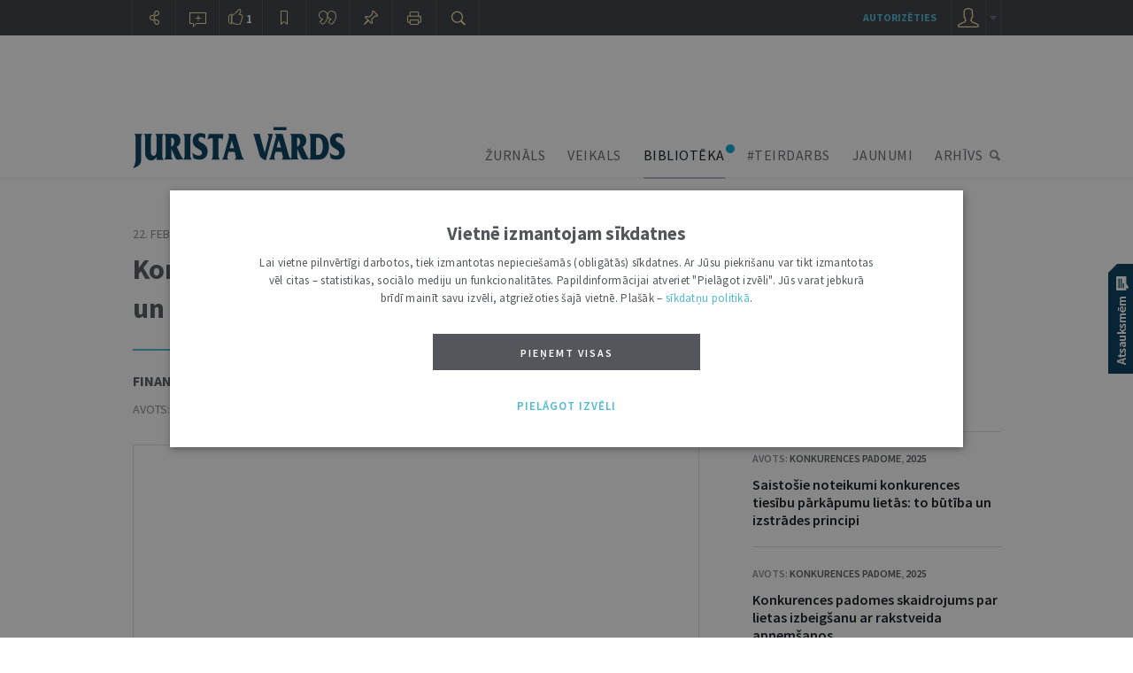

--- FILE ---
content_type: text/html; charset=UTF-8
request_url: https://juristavards.lv/biblioteka/280733-koruptivu-noziedzigu-nodarijumu-indikatori-un-gadijumu-analize/
body_size: 13990
content:
<!DOCTYPE html PUBLIC "-//W3C//DTD XHTML 1.0 Transitional//EN" "http://www.w3.org/TR/xhtml1/DTD/xhtml1-transitional.dtd">
<html xmlns="http://www.w3.org/1999/xhtml" xml:lang="lv" lang="lv">
<head>
  	<meta name="robots" content="index, follow, max-snippet:-1, max-image-preview:large, max-video-preview:-1" />
  	<meta http-equiv="Content-Type" content="text/html; charset=UTF-8" />
  	<meta http-equiv="Content-Style-Type" content="text/css" />
  	<meta http-equiv="Content-Script-Type" content="text/javascript" />

  
   	<link rel="stylesheet" href="https://juristavards.lv/css/jquery.jscrollpane.css" type="text/css"/>
  	<link rel="stylesheet" type="text/css" href="https://juristavards.lv/css/jquery.ui.css" media="screen" />
  	<link rel="stylesheet" type="text/css" href="https://juristavards.lv/css/jquery.lightbox.css" media="screen" />

    <link rel="preconnect" href="https://fonts.googleapis.com">
    <link rel="preconnect" href="https://fonts.gstatic.com" crossorigin>
    <link href="https://fonts.googleapis.com/css2?family=Noto+Serif:ital,wght@0,400;0,700;1,400;1,700&display=block" rel="stylesheet">

  <!-- For the infinity sign. The glyph disappeared from Google Fonts on year 2023, so manage this locally. -->
  <!-- <link href="https://fonts.googleapis.com/css2?family=Noto+Serif:ital,wght@0,400;0,700;1,400;1,700&display=block&text=%E2%88%9E" rel="stylesheet"> -->
    <link href="/css/fonts/NotoSerif_infinity/NotoSerif_infinity.css" rel="stylesheet">

    <link href="https://fonts.googleapis.com/css2?family=Source+Sans+Pro:ital,wght@0,200;0,300;0,400;0,600;0,700;0,900;1,200;1,300;1,400;1,600;1,700;1,900&display=block" rel="stylesheet">
<!-- <link href="https://fonts.googleapis.com/css2?family=Source+Sans+Pro:ital,wght@0,200;0,300;0,400;0,600;0,700;0,900;1,200;1,300;1,400;1,600;1,700;1,900&display=block&text=%E2%97%A6" rel="stylesheet">-->

  	<link rel="stylesheet" type="text/css" href="https://juristavards.lv/css/style.css?17" />
  	<link rel="stylesheet" type="text/css" href="https://juristavards.lv/css/print.css?11" media="print"/>

    <script crossorigin="anonymous" src="/js/jsnlog.2.30.0.min.js"></script>

    <script type="text/javascript" charset="UTF-8" src="/js/block_iframes.js?1"></script>
        <script type="text/javascript" charset="UTF-8" src="/js/cookie-script.js?1769815020"></script>
            <script type="text/javascript" src="https://juristavards.lv/js/json2.js"></script>
  	<script type="text/javascript" src="https://juristavards.lv/js/jquery-1.12.4.min.js" crossorigin="anonymous"></script>
    <!-- <script type="text/javascript" src="//code.jquery.com/jquery-migrate-1.4.1.js"></script> -->
    <script type="text/javascript" src="/js/jquery-ui-1.10.4.min.js" crossorigin="anonymous"></script>
  	<script type="text/javascript" src="https://juristavards.lv/js/jquery.ui.lv.js"></script>
  	<script type="text/javascript" src="https://juristavards.lv/js/jquery.lightbox.js?2"></script>
  	<script type="text/javascript" src="https://juristavards.lv/js/jquery.mousewheel.js?306"></script>
  	<script type="text/javascript" src="https://juristavards.lv/js/jquery.scrollpane.min.js"></script>

    <script type="text/javascript" src="https://juristavards.lv/js/js.cookie-3.0.1.min.js"></script>

    <script type="text/javascript">
      window.deff = {"domain":"https:\/\/juristavards.lv","jv_domain":"juristavards.lv","jv_base_url":"https:\/\/juristavards.lv","jv_base_url_m":"https:\/\/m.juristavards.lv","post_types":{"ARTICLES":3,"AUTHORS":32,"COMMENTS":30,"DISCUSSIONS":31,"ESSAYS":34,"MIKROFONS":35,"MIKROFONS_VOTE":36},"JV_ABONEMENTA_VEIDI":{"DRUKATAIS":1,"EZURNALS":2,"KOMPLEKTS":3}};

      window.app_data = {"forced_logout_performed":false,"is_in_article":true,"has_personal_user_account":false,"status":{"biblioteka_last_updated":"1769523600"}};
          </script>
    <script type="text/javascript" src="https://juristavards.lv/js/global.js?14"></script>
    <script type="text/javascript" src="https://juristavards.lv/js/common-scripts.js?14"></script>
  	<script type="text/javascript" src="https://juristavards.lv/js/scripts.js?51"></script>

   	<!-- <script src="https://www.google.com/recaptcha/api.js" async defer></script> -->
  	<script src="https://www.google.com/recaptcha/api.js?onload=CaptchaCallback&amp;render=explicit&amp;hl=lv" async defer></script>
<!--  	<script type="text/javascript" src="//www.draugiem.lv/api/api.js" charset="utf-8" defer></script> Is this not needed at all? -->
  	<link rel="shortcut icon" type="image/x-icon" href="https://juristavards.lv/favicon1.ico" />
    <link rel="apple-touch-icon" sizes="152×152" href="/apple-touch-icon-152×152.png" />
  	<link rel="apple-touch-icon" sizes="114×114" href="/touch-icon-114×114.png" />
  	<link rel="apple-touch-icon" sizes="72×72" href="/touch-icon-72×72.png" />
  	<link rel="apple-touch-icon" href="/touch-icon-iphone.png" />
  	<!--[ i f IE 8] -->
<!--  	<link rel="stylesheet" href="/css/ie8.css?2" type="text/css"/>-->
  	<!-- [en dif] -->
  	<!--[if IE 9]>
  	<link rel="stylesheet" href="/css/ie9.css" type="text/css"/>
  	<![endif]-->
<title>Bibliotēka: Koruptīvu noziedzīgu nodarījumu indikatori un gadījumu analīze – Jurista Vārds</title><link rel="canonical" href="/biblioteka/280733-koruptivu-noziedzigu-nodarijumu-indikatori-un-gadijumu-analize/" /><meta name="description" content="Sadarbojoties koordinācijas grupas eksperiem, sagatavots dokuments “Koruptīvu noziedzīgu nodarījumu indikatori un gadījumu analīze”, kurā apkopotas "><meta name="keywords" content="Žurnāls, Latvijas Vēstnesis, tieslietas, juridiskie skaidrojumi, tiesības, tiesību normas, juristi, notāri, advokāti, jaunie juristi">
<meta itemprop='name' content='Koruptīvu noziedzīgu nodarījumu indikatori un gadījumu analīze'>
<meta itemprop='description' content="Sadarbojoties koordinācijas grupas eksperiem, sagatavots dokuments “Koruptīvu noziedzīgu nodarījumu indikatori un gadījumu analīze”, kurā apkopotas ">
<meta itemprop='image' content='https://juristavards.lv/img/logo_fb_seo.png'> 

<meta property='og:type' content='article' />
<meta property='og:url' content='https://juristavards.lv/biblioteka/280733-koruptivu-noziedzigu-nodarijumu-indikatori-un-gadijumu-analize/' />
<meta property='og:site_name' content='JURISTAVARDS.LV' />
<meta property='og:title' content='Koruptīvu noziedzīgu nodarījumu indikatori un gadījumu analīze' />
<meta property='article:section' content='Bibliotēka' />
<meta property='og:image' content='https://juristavards.lv/img/logo_fb_seo.png' />

<meta name='twitter:card' content='summary'>
<meta name='twitter:site' content='@jurista_vards'>
<meta name='twitter:title' content='Koruptīvu noziedzīgu nodarījumu indikatori un gadījumu analīze' />
<meta name='twitter:url' content='https://juristavards.lv/biblioteka/280733-koruptivu-noziedzigu-nodarijumu-indikatori-un-gadijumu-analize/' />
<meta name='twitter:description' content="Sadarbojoties koordinācijas grupas eksperiem, sagatavots dokuments “Koruptīvu noziedzīgu nodarījumu indikatori un gadījumu analīze”, kurā apkopotas " />
<meta name='twitter:image:src' content='https://juristavards.lv/img/logo_fb_seo.png' />
<script type="text/javascript" src="//banner.lv.lv/adserver/www/delivery/asyncjs.php" async defer></script>
</head>
<body class="section_biblioteka">

<script type="text/javascript">
	var pp_gemius_identifier = 'B20wRGLQ03pQaVEZPz1VHIXx.ILRJth3WvkAhSqgkWr.87';

  var pp_gemius_init_timeout = 15000;
  var pp_gemius_consent = false;

  function gemius_pending(i) {
    window[i] = window[i] || function() {
      var x = window[i+'_pdata'] = window[i+'_pdata'] || []; x[x.length] = arguments;
    }
  }
  gemius_pending('gemius_hit');
  gemius_pending('gemius_event');
  gemius_pending('pp_gemius_hit');
  gemius_pending('pp_gemius_event');
  (function(d,t) {
      try {
        var gt=d.createElement(t),s=d.getElementsByTagName(t)[0],l='http'+((location.protocol=='https:')?'s':''); gt.setAttribute('async','async');
        gt.setAttribute('defer','defer');
        gt.src=l+'://galv.hit.gemius.pl/xgemius.js';
        s.parentNode.insertBefore(gt,s);
      }
      catch (e) {}
    }
  )(document,'script');

  (function(){
    function wait_for_gemius_init(params){
      if(typeof gemius_init == 'function'){
        gemius_init(params);
      }
      else{
        var waiting_for_gemius = setInterval(
          function (params) {
            if(typeof gemius_init == 'function'){
              gemius_init(params);
              clearInterval(waiting_for_gemius);
            }
          }, 200, params);
        setTimeout(function(){clearInterval(waiting_for_gemius);}, 20000);
      }
    }

    function initialise_gemius_after_user_consent(){
      function initialise_gemius() {
        // Once a choice is known, ignore all changes on this same page load.
        window.removeEventListener('CookieScriptAccept', initialise_gemius);
        window.removeEventListener('CookieScriptAcceptAll', initialise_gemius);
        window.removeEventListener('CookieScriptReject', initialise_gemius);

        // NOTE: Gemius will just ignore the `gemius_init` call after the `pp_gemius_init_timeout` timeout.
        wait_for_gemius_init({consent: is_consent_given('performance')});
      }

      if(gemius_init_triggered){
        return; // Ignore repeated calls.
      }
      gemius_init_triggered = true;

      if(no_cookie_banner_page || window.CookieScript.instance.currentState().action){
        initialise_gemius();
      }
      // The choice has not been made yet (and we want to wait for it).
      else{
        window.addEventListener('CookieScriptAccept', initialise_gemius);
        window.addEventListener('CookieScriptAcceptAll', initialise_gemius);
        window.addEventListener('CookieScriptReject', initialise_gemius);
      }
    }



    var no_cookie_banner_page = false;
    var gemius_init_triggered = false;

    // If we don't have to wait for CookieScript:
    if(window.CookieScript && window.CookieScript.instance){
      initialise_gemius_after_user_consent();
    }
    else{
      window.addEventListener('CookieScriptLoaded', initialise_gemius_after_user_consent);

      if(no_cookie_banner_page){
        // `no_cookie_banner_page` may be because CookieScript is unavailable,
        // so wait a little constant bit, do not rely on "CookieScriptLoaded" happening.
        // TODO Why wait at all?
        setTimeout(initialise_gemius_after_user_consent, 2000);
      }
    }
  })();
</script>

<!-- Google Analytics GA4: Google tag (gtag.js) -->
<script async src="https://www.googletagmanager.com/gtag/js?id=G-S3NDCEPJJB"></script>
<script>
  window.dataLayer = window.dataLayer || [];
  function gtag(){dataLayer.push(arguments);}
  gtag('js', new Date());
  gtag('config', 'G-S3NDCEPJJB');
</script>
<div class="print-head-container">
	<img src="/img/logo.png" alt="Jurista Vārds" />
</div>
<div class="head-container">
	<div class="menu-container">
		<div class="global-menu-center">
		<div id="bannercheck" style="width:980px;padding-top:20px;margin:0 auto;">
      <!-- banner jumts -->
<ins data-revive-zoneid="15" data-revive-id="ad150ed914c13470ce7a1c4118a3264a"></ins>
<noscript><a target='_blank' href='//banner.lv.lv/adserver/www/delivery/ck.php?n=07883c0'><img alt='' src='//banner.lv.lv/adserver/www/delivery/avw.php?zoneid=15&amp;n=07883c0' /></a></noscript>
		</div>
		<div id="page_top" style="display: none;"></div>

		<div class="menu-center">
			<div class="logo">
				<a href="https://juristavards.lv"><img src="https://juristavards.lv/img/logo.png" alt="Jurista Vārds" /></a>
			</div>
						<ul class="menu">
				<li><a href="/zurnals/" class="menu-zurnals">ŽURNĀLS</a></li>
				<li><a href="/veikals/" class="veiklink">VEIKALS</a></li>
        <li class="biblioteka active"><a href="/arhivs.php?k=biblioteka">BIBLIOTĒKA</a></li>
        <li><a href="/arhivs.php?k=teirdarbs">#TEIRDARBS</a></li>
        <li><a href="/zinas/">JAUNUMI</a></li>
				<li><a href="/arhivs.php" class="menu-arhivs">ARHĪVS</a></li>
			</ul>
			<div class="clear"></div>
		</div>
		</div>
	</div>
</div>
<div id="hpl" class="clear"></div>
<div class="gobal-container">
<div class="center-container">

	<!--RAKSTA ATVĒRUMS-->
	<div class='doc-left biblioteka'><div class='up-btn hidden'></div>
        <div class='margin-1'>
          <div class='datums'>22. Februāris 2022   •   15:00</div>
          <a href='https://juristavards.lv/rubrikas/9712-prakses-materiali/' class='rubrika no-ico'>Prakses materiāli</a></div><div class='clear'></div><div class='title'>Koruptīvu noziedzīgu nodarījumu indikatori un gadījumu analīze</div><div class='line'></div><div class='author_and_publisher'><div class='author-list'><div class='author-list only-list'><a class='author' href='/iestades-institucijas/8884-finansu-izlukosanas-dienests/'>Finanšu izlūkošanas dienests </a></div><div class='clear'></div></div><div class='publisher'>Avots: <a href='/arhivs.php?k=biblioteka&amp;pr=11110'>Finanšu izlūkošanas dienests</a>, <a href='/arhivs.php?k=biblioteka&amp;py=2021'>2021</a></div></div><div class="embedded_doc"><iframe width="640" height="600" src="https://juristavards.lv/wwwraksti/JV/BIBLIOTEKA/PRAKSES_MATERIALI/KORUPTIVU-NOZIEDZIGU-NODARIJUMU-INDIKATORI-UN-GADIJUMU-ANALIZE.PDF" frameborder="0" allowfullscreen></iframe><a href="https://juristavards.lv/wwwraksti/JV/BIBLIOTEKA/PRAKSES_MATERIALI/KORUPTIVU-NOZIEDZIGU-NODARIJUMU-INDIKATORI-UN-GADIJUMU-ANALIZE.PDF" target="_blank"><span class="label">SKATĪT: </span>Koruptīvu noziedzīgu nodarījumu indikatori un gadījumu analīze</a></div>
		<div class='saturs-container hidden'>
			<div class='s-title selected' onclick='satursToggle();'>SATURA RĀDĪTĀJS <div class='helper'></div></div>
			<div class='saturs-body'></div>
		</div>
		<div class='anotacija '><p>Sadarbojoties koordinācijas grupas eksperiem, sagatavots dokuments “Koruptīvu noziedzīgu nodarījumu indikatori un gadījumu analīze”, kurā apkopotas pazīmes, kas var liecināt par korupciju un/vai korupcijas rezultātā iegūtu līdzekļu legalizāciju, kā arī veikta konkrētu piemēru analīze. Dokumentā analizēti ārvalstu un starptautisko organizāciju apkopotie prakses piemēri, kā arī Latvijā atklātie korupcijas gadījumi.</p></div><div class='clear'></div><input type='hidden' name='selected-text' value=''><div class='teksts'> <p>Finanšu izlūkošanas dienests 2021. gadā izveidoja sadarbības koordinācijas grupu ar mērķi apvienot ekspertus no Korupcijas novēršanas un apkarošanas biroja, Latvijas Republikas prokuratūras un lielākajām kredītiestādēm kopīgam un regulāram darbam, lai veidotu vienotu izpratni par korupciju it visos “ķēdes posmos” – no aizdomīga darījuma konstatēšanas līdz pat notiesājošam spriedumam.&nbsp;</p>

<p>Šajā dokumentā iekļauts saraksts ar indikatoriem jeb pazīmēm, kas konkrētā darījumu un uzvedības kontekstā var liecināt par korupciju un/vai korupcijas rezultātā iegūtu līdzekļu legalizāciju. Katra pazīmju grupa ir papildināta ar konkrētu gadījumu analīzi.</p>

<p>Materiālā iekļautie indikatori un analizētie gadījumi ir apkopoti no šādiem informācijas avotiem:<br />
- no ārvalstu un starptautisko organizāciju apkopotiem prakses piemēriem;<br />
- Latvijā atklātajiem korupcijas gadījumiem (no Finanšu izlūkošanas dienesta sagatavotajiem atzinumiem un riska informācijas ziņojumiem; no KNAB informācijas par atklātiem un izmeklētiem korupcijas gadījumiem).</p>

<p>Svarīgi norādīt, ka šajā dokumentā apkopotie indikatori un analizētie gadījumi nav skatāmi izolēti no citas pieejamās informācijas. Jāievēro, ka apkopotajiem indikatoriem ir informatīva nozīme un katrā individuālā gadījumā tie var atšķirties, vai tikt identificēta tikai daļa no tiem, kā arī, ka indikatoru uzskaitījumu šajā materiālā nevar uzskatīt par visaptverošu jeb izsmeļošu. Atsevišķa indikatora identificēšana ne vienmēr var radīt pamatotas aizdomas par noziedzīgu darbību, un pazīmes nevar skatīt atrauti no faktiem un apstākļiem, kas raksturo konkrētus darījumus vai darbības.</p> </div>
		<div class='noverte-rakstu' style=''>
			<div class='b1'>
				<div class='ico patik ' onclick='plusDoc(280733, 3, $(".left-menu .ico.like"));'>patīk</div>
			</div>
			<div class='b2'>
			  <div class="social_icons">
    <a class="icon_link facebook" href='https://www.facebook.com/sharer/sharer.php?u=https%3A%2F%2Fjuristavards.lv%2Fbiblioteka%2F280733-koruptivu-noziedzigu-nodarijumu-indikatori-un-gadijumu-analize%2F' target="_blank" title="Dalīties Facebook">Dalīties Facebook</a>
    <a class="icon_link twitter" href='https://twitter.com/intent/tweet?text=Korupt%C4%ABvu+noziedz%C4%ABgu+nodar%C4%ABjumu+indikatori+un+gad%C4%ABjumu+anal%C4%ABze&url=https%3A%2F%2Fjuristavards.lv%2Fbiblioteka%2F280733-koruptivu-noziedzigu-nodarijumu-indikatori-un-gadijumu-analize%2F&via=Jurista_Vards' target="_blank" title="Dalīties X">Dalīties X</a>
    <a class="icon_link draugiem" href='https://www.draugiem.lv/say/ext/add.php?title=Korupt%C4%ABvu+noziedz%C4%ABgu+nodar%C4%ABjumu+indikatori+un+gad%C4%ABjumu+anal%C4%ABze&url=https%3A%2F%2Fjuristavards.lv%2Fbiblioteka%2F280733-koruptivu-noziedzigu-nodarijumu-indikatori-un-gadijumu-analize%2F' target="_blank" title="Dalīties Draugiem.lv">Dalīties Draugiem.lv</a>
  </div>

				<div class='clear'></div>
			</div>
			<div class='b3'>
				<div class='ico drukat' onclick='window.print();'>drukāt</div>
			</div>
		</div>
		<div class='clear'></div>
		<div class='clear'>&nbsp;</div><div class='clear'>&nbsp;</div>  <script>
    $(document).ready(function(){
      try{
        var jump_to_anchor = sessionStorage.getItem('jump_to_anchor');
        if(!!jump_to_anchor){
          sessionStorage.removeItem('jump_to_anchor');
          window.location.hash = jump_to_anchor;
        }
      }
      catch(e){
        // Older browser or some privacy mode.
      }
    });
  </script>
<a class='h1-title kom'>0 KOMENTĀRI<div class='helper'></div></a><div id="komentari">
<form class='coment-form' method='POST' action='/biblioteka/280733-koruptivu-noziedzigu-nodarijumu-indikatori-un-gadijumu-analize/#komentari' id='komentet'>
<input type="hidden" name="csrf_token" value="E4xH0r^6MAFNJRcWe6-ZM4@vkMC@TiBst$ft4WXV">
<input type='hidden' name='vards_auth' value=''>
<input type='hidden' name='coment' value='1717'>
<input type='hidden' name='parent_id' value='0'>
<div class='left'>
	<div class='img user-1' style='display:none;'></div>
	<div class='img user-2' style='display:block;'></div>

</div>
<div class='right'>
	<div class='wrapper'>
		<div class='text4'>TAVA ATBILDE <font></font> :</div>
		<div class='clear'></div>
		<input type='text' name='vards' value='' >
		<div class='text3'>VĀRDS</div>
		<div class='clear'></div>
		<div class='textarea-wrapper'>
			<textarea onkeyup='comentText(this);' name='teksts'></textarea>
		</div>
		<div class='clear'></div>
		<div class='words'><font>3000</font></div>
		<div id="comment_form" class="g-recaptcha"></div>
		<div class='clear'></div>
		<div class='tools authorize-tools'>  <div class="tools authorize-tools">
    <div class='text1'>IENĀKT: </div>    <div class="social jv" onclick='on_jv_auth_click();'></div>
    <div class="social google" onclick="pop_auth_window({url:'https://auth.juristavards.lv/ua/win-google/', width:900, height:600});"></div>
    <div class="social draugiem" onclick="pop_auth_window({url:'https://auth.juristavards.lv/ua/win-draugiemlv/', width:370, height:550});"></div>
    <div class="social facebook" onclick="pop_auth_window({url:'https://auth.juristavards.lv/ua/win-facebook/', width:800, height:600, scrollbars: true});"></div>
    <div class="social twitter" onclick="pop_auth_window({url:'https://auth.juristavards.lv/ua/win-twitter/', width:680, height:840});"></div>
  </div>

			<button type='button' class='btn' onclick='sendComent();'>PIEVIENOT</button>
			<div class='clear'></div>
		</div>
		<div class='error'></div>
	</div>
	<div class='helper'></div>
</div>
<div class='clear'></div>
<a href='https://juristavards.lv/redakcija.php?zina=5#komentesanas-noteikumi' target='_blank' class='noteikumi'>KOMENTĒŠANAS NOTEIKUMI</a>

<div class='clear'></div>
</form></div>
<div class='doc-footer'>
  <div class='title-footer' style='margin-top: 40px;'>Jurista Vārda brīvpieejas raksti</div>
        <div class='list' >
          <div class='item  no-border'>
            <div class='author-list'><a class='author' href='/autori/13368-paula-lipe/' data-id='13368'>Paula Lipe</a></div>
            <div class='datums'>13. Janvāris 2026   •   NR. 1 (1419)</div>
            <a href='/zurnals/287489-datu-aizsardziba-parmainu-laika-tiesibas-un-tehnologijas/' class='title'>Datu aizsardzība pārmaiņu laikā: tiesības un tehnoloģijas</a>
            <a class='coment ' href='/zurnals/287489-datu-aizsardziba-parmainu-laika-tiesibas-un-tehnologijas/#komentari'><div>1</div></a>
            
            
          </div>
        </div>
        <div class='list' style='margin-left:40px;'>
          <div class='item  no-border'>
            <div class='author-list'><a class='author' href='/autori/9460-kristine-zemite/' data-id='9460'>Kristīne Zemīte</a></div>
            <div class='datums'>13. Janvāris 2026   •   NR. 1 (1419)</div>
            <a href='/zurnals/287481-aktuali-un-maz-petiti-administrativo-tiesibu-jautajumi/' class='title'>Aktuāli un maz pētīti administratīvo tiesību jautājumi</a>
            
            
            
          </div>
        </div><div class='clear'></div>
        <div class='list' >
          <div class='item  no-border'>
            <div class='author-list'><a class='author' href='/iestades-institucijas/4661-jurista-vards/' data-id='4661'>Jurista Vārds</a></div>
            <div class='datums'>13. Janvāris 2026   •   NR. 1 (1419)</div>
            <a href='/zurnals/287478-svetki-gaismas-pili-par-godu-jurista-varda-parmainam/' class='title'>Svētki Gaismas pilī&nbsp; par godu “Jurista Vārda” pārmaiņām</a>
            
            <a class='photo' href='/zurnals/287478-svetki-gaismas-pili-par-godu-jurista-varda-parmainam/'>&nbsp;</a>
            
          </div>
        </div>
        <div class='list' style='margin-left:40px;'>
          <div class='item  no-border'>
            <div class='author-list'><a class='author' href='/autori/1083-sannija-matule/' data-id='1083'>Sannija Matule</a></div>
            <div class='datums'>13. Janvāris 2026   •   NR. 1 (1419)</div>
            <a href='/zurnals/287475-ko-jaunajos-apstaklos-nozime-digitalais-jurista-vards/' class='title'>Ko jaunajos apstākļos nozīmē digitālais "Jurista Vārds"</a>
            
            
            
          </div>
        </div><div class='clear'></div>
        <div class='list' >
          <div class='item  no-border'>
            <div class='author-list'><a class='author' href='/autori/9460-kristine-zemite/' data-id='9460'>Kristīne Zemīte</a></div>
            <div class='datums'>2. Decembris 2025   •   NR. 48 (1418)</div>
            <a href='/zurnals/287427-geopolitikas-ietekme-uz-tiesas-spriesanu/' class='title'>Ģeopolitikas ietekme uz tiesas spriešanu</a>
            
            
            
          </div>
        </div>
        <div class='list' style='margin-left:40px;'>
          <div class='item no-border no-border'>
            <div class='author-list'><a class='author' href='/autori/1083-sannija-matule/' data-id='1083'>Sannija Matule</a></div>
            <div class='datums'>2. Decembris 2025   •   NR. 48 (1418)</div>
            <a href='/zurnals/287407-juristi-apsver-priekslikumus-dzivnieku-aizsardzibas-veicinasanai/' class='title'>Juristi apsver priekšlikumus dzīvnieku aizsardzības veicināšanai</a>
            <a class='coment ' href='/zurnals/287407-juristi-apsver-priekslikumus-dzivnieku-aizsardzibas-veicinasanai/#komentari'><div>3</div></a>
            <a class='photo' href='/zurnals/287407-juristi-apsver-priekslikumus-dzivnieku-aizsardzibas-veicinasanai/'>&nbsp;</a>
            
          </div>
        </div><div class='clear'></div><div class='clear'></div></div>
</div><!--RAKSTA ATVĒRUMS END--><div class='doc-right biblioteka'>
    		<div>    <!-- banner Karogs (jaunais) -->
    <ins data-revive-zoneid="19" data-revive-id="ad150ed914c13470ce7a1c4118a3264a"></ins>
    <noscript><a target='_blank' href='//banner.lv.lv/adserver/www/delivery/ck.php?n=a390e3d3'><img alt='' src='//banner.lv.lv/adserver/www/delivery/avw.php?zoneid=19&amp;n=a390e3d3' /></a></noscript>
    </div>

		<!-- VĒL ŠAJĀ NUMURĀ --><a href='/arhivs.php?k=biblioteka' class='h1-title biblioteka'>VĒL BIBLIOTĒKĀ<div class='helper'></div></a>
      <div class='list'><div class='item  '>
          
          
          <div class='publisher'>Avots: <a href='/arhivs.php?k=biblioteka&amp;pr=10090'>Tieslietu ministrija</a>, <a href='/arhivs.php?k=biblioteka&amp;py=2026'>2026</a></div>
          <a href='/biblioteka/287515-venecijas-komisijas-atzinums-par-likumprojektu-par-izstasanos-no-eiropas-padomes-konvencijas-par-var/' class='title'>Venēcijas komisijas atzinums par likumprojektu “Par izstāšanos no Eiropas Padomes Konvencijas par vardarbības pret sievietēm un vardarbības ģimenē novēršanu un apkarošanu”</a>
          
          
          
          
          
        </div><div class='item  '>
          
          
          <div class='publisher'>Avots: <a href='/arhivs.php?k=biblioteka&amp;pr=10337'>Konkurences padome</a>, <a href='/arhivs.php?k=biblioteka&amp;py=2025'>2025</a></div>
          <a href='/biblioteka/287462-saistosie-noteikumi-konkurences-tiesibu-parkapumu-lietas-to-butiba-un-izstrades-principi/' class='title'>Saistošie noteikumi konkurences tiesību pārkāpumu lietās: to būtība un izstrādes principi</a>
          
          
          
          
          
        </div><div class='item no-border '>
          
          
          <div class='publisher'>Avots: <a href='/arhivs.php?k=biblioteka&amp;pr=10337'>Konkurences padome</a>, <a href='/arhivs.php?k=biblioteka&amp;py=2025'>2025</a></div>
          <a href='/biblioteka/287461-konkurences-padomes-skaidrojums-par-lietas-izbeigsanu-ar-rakstveida-apnemsanos/' class='title'>Konkurences padomes skaidrojums par lietas izbeigšanu ar rakstveida apņemšanos</a>
          
          
          
          
          
        </div><div class='visi-set'><a href='/arhivs.php?k=biblioteka' class='visi'>VISA BIBLIOTĒKA<div class='helper'></div></a></div></div></div><div class="clear"></div>
</div>
</div>
<div class="clear"></div>
<div class="print-footer">
	&copy; Oficiālais izdevējs "Latvijas Vēstnesis"
</div>
<div class="footer " style="position:relative;">
	<div class="global-footer">
	<div class="wrapper">
		<div class="helper"></div>
		<div class="soc-block">
			<div class="wrapper">
				<a class="mobile" href="https://m.juristavards.lv">
					<div class='tt'>
				<div class='tooltip-1-helper'></div>
				<div class='tooltip-1'>
					Mobilā versija!
				</div>
			</div>				</a>
        <!--
				<div class="rss-block">
					<div class="wrapper">
						<div class="helper-1"></div>
						<div class="helper-2"></div>

						<div class="title">RSS tēmas</div>
						<a href="/rss/zurnals.xml" target="_blank" class="item">Žurnāls</a>
						<a href="/rss/zinas.xml" target="_blank" class="item">Jaunumi</a>
						<div class="subtitle">Domnīca</div>
						<a href="/rss/esejas.xml" target="_blank" class="item">Esejas</a>
						<div class="subtitle">Rubrikas</div>
						<a href="/rss/skaidrojumi.xml" target="_blank" class="item">Skaidrojumi</a>
						<a href="/rss/numura-temas.xml" target="_blank" class="item">Numura tēmas</a>
						<a href="/rss/diskusijas-intervijas.xml" target="_blank" class="item">Diskusijas un intervijas</a>
						<div class="subtitle">Tiesību nozare</div>
						<a href="/rss/civiltiesibas-un-process.xml" target="_blank" class="item">Civiltiesības un process</a>
						<a href="/rss/kriminaltiesibas-un-process.xml" target="_blank" class="item">Krimināltiesības un process</a>
						<a href="/rss/konstitucionalas-tiesibas.xml" target="_blank" class="item">Konstitucionālās tiesības</a>
						<div class="space"></div>
					</div>
				</div>
				<a class="rss">
					<div class='tt'>
				<div class='tooltip-1-helper'></div>
				<div class='tooltip-1'>
					Seko mums izmantojot RSS!
				</div>
			</div>				</a>
				-->
        <a href="https://vestkopa.juristavards.lv" target="_blank" class="newsletter">
					<div class='tt'>
				<div class='tooltip-1-helper'></div>
				<div class='tooltip-1'>
					Piesakies mūsu vēstkopai!
				</div>
			</div>				</a>
				<a href="//www.youtube.com/LatvijasVestnesis" target="_blank" class="youtube">
					<div class='tt'>
				<div class='tooltip-1-helper'></div>
				<div class='tooltip-1'>
					Seko mums Youtube.com!
				</div>
			</div>				</a>
				<a href="//twitter.com/jurista_vards" target="_blank" class="twitter">
					<div class='tt'>
				<div class='tooltip-1-helper'></div>
				<div class='tooltip-1'>
					Seko mums X!
				</div>
			</div>				</a>
				<a href="//facebook.com/JuristaVards" target="_blank" class="facebook">
					<div class='tt'>
				<div class='tooltip-1-helper'></div>
				<div class='tooltip-1'>
					Seko mums facebook!
				</div>
			</div>				</a>
        <a href="//www.linkedin.com/showcase/%C5%BEurn%C4%81ls-jurista-v%C4%81rds/" target="_blank" class="linkedin">
					<div class='tt'>
				<div class='tooltip-1-helper'></div>
				<div class='tooltip-1'>
					Seko mums LinkedIn!
				</div>
			</div>				</a>
				<div class="helper"></div>
			</div>
		</div>


		<table cellpadding="0" cellspacing="0" border="0" width="960">
			<tr>
				<td width="442">
					<img src="/img/logo_bottom.png"/>
				</td>
				<td colspan="2" valign="middle">
					Žurnāls tiesiskai domai un praksei
				</td>
			</tr>
			<tr>
				<td height="32" colspan="3">&nbsp;</td>
			</tr>
			<tr>
				<td rowspan="5" valign="top">
					<span style="line-height:15px;">Lasītāju serviss</span>: <a href="mailto:abonenti@lv.lv">abonenti@lv.lv</a>
					<br><span>Informatīvais tālrunis</span>
					<div class="clear"></div>
					<div class="numurs-wrapper">
						<div class="numurs">67311161</div>
						<span style="line-height:12px;">darbadienās<br>9:00-16:30</span>
					</div>
				</td>
			</tr>
			<tr>
				<td valign="top">
          <a href="/veikals/produkta-kategorija/abonementi/">Abonēšana</a>
				</td>
				<td valign="top">
          <a href="/redakcija.php">Par "Jurista Vārdu"</a>
				</td>
			</tr>
			<tr>
				<td valign="top">
          <a href="/veikals/produkta-kategorija/zurnali/">Žurnāli</a>
				</td>
				<td valign="top">
          <a href="/redakcija.php?zina=2">Redakcija</a>
				</td>
			</tr>
			<tr>
				<td valign="top">
          <a href="/veikals/reklama-sludinajumi/" target="_blank">Reklāma</a>
				</td>
				<td valign="top">
          <a href="/redakcija.php?zina=4">Autoriem</a>
				</td>
			</tr>
			<tr>
				<td valign="top">
          <a href="/veikals/reklama-sludinajumi/#sludinajumi">Darba sludinājumi</a>
				</td>
				<td valign="top">
          <a href="/redakcija.php?zina=5">Lietošanas noteikumi</a>
				</td>
			</tr>
			<tr>
				<td>
					Redakcija: <a href="mailto:juristavards@lv.lv">juristavards@lv.lv</a>
				</td>
				<td valign="top">
          <a href="/veikals/produkta-kategorija/gramatas/" target="_blank">Grāmatas</a>
				</td>
				<td valign="top">
          <a href="/redakcija.php?zina=5#autortiesibas">Autortiesības</a><br>
          <a href="/redakcija.php?zina=9">Piekļūstamība</a><br>
          <a href="https://lv.lv/lv/kontakti#zurnala-jurista-vards-juristavardslv-redakcija" target="_blank">Kontakti</a>
				</td>
			</tr>
			<tr>
				<td height="54" colspan="3">&nbsp;</td>
			</tr>
			<tr>
				<td class="gray">
					<span class="large">Ikvienam ir tiesības zināt savas tiesības</span>
					<br>
					/Latvijas Republikas Satversmes 90. pants/
				</td>
				<td colspan="2" valign="top" class="gray">
					<a href="https://lv.lv" target="_blank" style="color:#898B8E;">&copy; VSIA "Latvijas Vēstnesis"</a>
				</td>
			</tr>
		</table>
	</div>
	</div>
</div>
<div class="left-menu2">
<div class="left-menu">
	<div class="wrapper">
		<div class="ico share">
			<div class="helper">
				<div class="wrapper">
					<div class="title">pastāsti citiem</div>
					<a target="_blank" href="//twitter.com/share?url=https%3A%2F%2Fjuristavards.lv%2Fbiblioteka%2F280733-koruptivu-noziedzigu-nodarijumu-indikatori-un-gadijumu-analize%2F&amp;via=Jurista_Vards&amp;text=Korupt%C4%ABvu+noziedz%C4%ABgu+nodar%C4%ABjumu+indikatori+un+gad%C4%ABjumu+anal%C4%ABze&amp;lang=lv">
						<div class="item twitter">X</div>
					</a>
					<a href="//www.facebook.com/sharer.php?u=https%3A%2F%2Fjuristavards.lv%2Fbiblioteka%2F280733-koruptivu-noziedzigu-nodarijumu-indikatori-un-gadijumu-analize%2F" target="_blank">
						<div class="item facebook">FACEBOOK</div>
					</a>
					<a onclick="return draugiemSay('Korupt%C4%ABvu+noziedz%C4%ABgu+nodar%C4%ABjumu+indikatori+un+gad%C4%ABjumu+anal%C4%ABze', 'https%3A%2F%2Fjuristavards.lv%2Fbiblioteka%2F280733-koruptivu-noziedzigu-nodarijumu-indikatori-un-gadijumu-analize%2F', 'juristavards.lv');" href="#">
						<div class="item draugiem">DRAUGIEM.LV</div>
					</a>
									</div>
			</div>
		</div>
				<a href="#komentet" class="ico komentari">
			<div class='tt'>
				<div class="tooltip-helper"></div>
				<div class="tooltip">
					komentēt
				</div>
			</div>
		</a>
		<div class='ico like num ' onclick='plusDoc(280733,3,this);'>
			<div class='tt'>
				<div class='tooltip-helper'></div>
				<div class='tooltip'>
					Patīk / ieteikt
				</div>
			</div>
			<div class='helper'>1</div></div>
				<div class="ico bookmark ">
			<div class="clickable-area" onclick="openPopup($('.universal-popup'),300);"></div>
			<div class='tt'>
				
					<div class='tooltip-helper'></div>
					<div class='tooltip'>
						Pievienot rakstu mapē
					</div>
								</div>
		</div>
				<div class="ico citats ">
			<div class="clickable-area" onclick="openPopup($('.universal-popup'),300);"></div>
						<div class='tt'>
			
				<div class='tooltip-helper'></div>
				<div class='tooltip'>
					Pievienot citātu mapei
				</div>
							</div>
		</div>
				<div class="ico piezime ">
			<div class="clickable-area" onclick="openPopup($('.universal-popup'),300);"></div>
			<div class='tt'>
		
			<div class='tooltip-helper'></div>
			<div class='tooltip'>
				Pievienot piezīmi rakstam
			</div>
						</div>
		</div>
  		<div class="ico print" onclick='window.print();'>
			<div class='tt'>
				<div class="tooltip-helper"></div>
				<div class="tooltip">
					Drukāt
				</div>
			</div>
		</div>
				<div class="ico search selected" onclick="showSearchH(this);">
			<div class='tt'>
				<div class="tooltip-helper"></div>
				<div class="tooltip">
					Meklēt
				</div>
			</div>
		</div>
		<div class="searchOpened">
			<form action="/arhivs.php" method="GET">
				<input type="hidden" name="k" value="viss">
				<input type="hidden" name="h_fraze" value="1">
				<div class="helper"></div>
				<input type="text" name="s" value="Meklēt">
				<input type="submit" class="btn" value=" ">
			</form>
		</div>

    
		<div class='auth-open openable' onclick='showAuthH();'>
			<div class='helper'>
				<div class='wrapper'>
					<div class='title'>ienākt ar</div>
					<div class='item jv' onclick='on_jv_auth_click();'>
						JURISTA VĀRDS
						<div class='h-tooltip'>
							<div class='cont'>Abonentiem! Ieiet šeit</div>
							<div class='cont-helper'></div>
						</div>
					</div>
					<div class='item google' onclick="pop_auth_window({url:'https://auth.juristavards.lv/ua/win-google/', width:900, height:600});">GOOGLE</div>
					<div class='item draugiem' onclick="pop_auth_window({url:'https://auth.juristavards.lv/ua/win-draugiemlv/', width:370, height:550});">DRAUGIEM.LV</div>
					<div class='item facebook' onclick="pop_auth_window({url:'https://auth.juristavards.lv/ua/win-facebook/', width:800, height:600, scrollbars: true});">FACEBOOK</div>
					<div class='item twitter' onclick="pop_auth_window({url:'https://auth.juristavards.lv/ua/win-twitter/', width:680, height:840});">X</div>
					<a href='/signup.php' class='btn'>reģistrēties</a>
				</div>
			</div>
		</div>
		<div class='auth-prof' onclick='showAuthH();'></div>
		<div class='auth-text' onclick='showAuthH();'>autorizēties</div><script>jQuery(document).ready(init_auth_box);</script>
      </div>
</div>
</div>
<script>
function draugiemSay( title, url, titlePrefix ){
 window.open(
  '//www.draugiem.lv/say/ext/add.php?title=' + encodeURIComponent( title ) +
  '&link=' + encodeURIComponent( url ) +
  ( titlePrefix ? '&titlePrefix=' + encodeURIComponent( titlePrefix ) : '' ),
  '',
  'location=1,status=1,scrollbars=0,resizable=0,width=530,height=400'
 );
 return false;
}
</script>
<script>
(function(){
  function increase_top_space(){
    extra_bar_count++;
    $('.menu-container').css('top', (extra_bar_count * 44) + 'px');
    $('#hpl').css('height', (extra_bar_count * 44) + 'px');
  }

  function decrease_top_space(){
    extra_bar_count--;
    if(extra_bar_count < 0){
      extra_bar_count = 0;
    }
    $('.menu-container').css('top', (extra_bar_count * 44) + 'px');
    $('#hpl').css('height', (extra_bar_count * 44) + 'px');
  }

  var extra_bar_count = 0; // Each bar = 44px.
  window.increase_top_space = increase_top_space;
  window.decrease_top_space = decrease_top_space;
})();


</script>
<div class="left-menu-mask" onclick="closeLeftMenu(this);"></div>

<div id="binded-dialog"><!--element used to bind all dialog abort events--></div>

<div class='popup-window ezurnals-popup'></div>


<div class="atsauksmes-block" onclick="showAtsauksmes();"></div>
<div class='popup-window atsauksmes-popup'>
	<div class="wrapper">
		<div id="atsauksmem">
			<div class="close" onclick="closeAtsauksmem($('.atsauksmes-popup'));"></div>
			<div class="title">ATSAUKSMĒM</div>
			<div class="body">
				<div class="text-top">
					
		Lūgums izmantot šo saziņas formu, lai informētu par portālā <a href='https://juristavards.lv'>juristavards.lv</a> pamanītajām nepilnībām vai sniegtu atsauksmes un ierosinājumus. Paldies par viedokli!
					</div>

				<div class="clear"></div>
				<div class="input-text">E-pasts</div>
				<input type="text" name="epasts" value="">
				<div class="clear"></div>
				<div class="input-text">Teksts</div>
				<textarea name="teksts"></textarea>
				<div class="clear"></div>

				<div class="error"></div>

				<!-- <div class="input-text">IEVADI DROŠĪBAS KODU</div> -->
				<!-- <div id="review_form" class="g-recaptcha" data-sitekey="6LeY7CkTAAAAAKHJN07kFPfuZBDVwRgyJ3LCQQud"></div> -->
				<div id="review_form" class="g-recaptcha"></div>
				<!-- <script src="https://www.google.com/recaptcha/api.js" async defer></script> -->
				<button class="atvert" onclick="addAtsauksme();">IESNIEGT</button>
				<div id="spinner-container"></div>
				<div class="clear"></div>
			</div>
		</div>
	</div>
</div>


<div class='popup-window piezime-popup'></div>
<div class='popup-window gramatzime-popup'></div>

<div class='popup-window universal-popup'>
	<div class="wrapper">
		<div class="close" onclick="closePopup($('.universal-popup'));"></div>
		<div class="title">INFORMĀCIJAI</div>
		<div class="body">
			<div class="text">Lai lietotu juristavards.lv papildiespējas, nepieciešama autorizācija.</div>
			
				<div class='clear'></div>
				<div class='authorize-tools'>
					<div class='text1'>Autorizējies ar: </div>
					<div class='social jv' onclick='on_jv_auth_click();'></div>
					<div class='social google' onclick="pop_auth_window({url:'https://auth.juristavards.lv/ua/win-google/', width:900, height:600});"></div>
					<div class='social draugiem' onclick="pop_auth_window({url:'https://auth.juristavards.lv/ua/win-draugiemlv/', width:370, height:550});"></div>
					<div class='social facebook' onclick="pop_auth_window({url:'https://auth.juristavards.lv/ua/win-facebook/', width:800, height:600, scrollbars: true});"></div>
					<div class='social twitter' onclick="pop_auth_window({url:'https://auth.juristavards.lv/ua/win-twitter/', width:680, height:840});"></div>
				</div>
				<div class='clear'></div>			<center>
				<a href="/signup.php"><button class="atvert">REĢISTRĒTIES</button></a>
			</center>
		</div>
	</div>
</div>

<div class="popup-window universal-dzest">
	<div class="wrapper">
		<div class="close" onclick="closePopup($('.universal-dzest'));"></div>
		<div class="title">DZĒST INFORMĀCIJU</div>
		<div class="body">
			<div class="text">Jūsu izveidotais saturs šim rakstam tiks neatgriezeniski dzēsts.</div>
			<center><button class="saglabat" id="dzest">DZĒST</button></center>
			<div class="clear"></div>
		</div>
	</div>
</div>

<div class="popup-window prompt_popup template">
	<div class="wrapper">
		<div class="close"></div>
		<div class="title">APSTIPRINĀJUMS</div>
		<div class="body">
			<div class="text">Vai tiešām vēlaties to darīt?</div>
			<center><button class="saglabat">JĀ</button></center>
			<div class="clear"></div>
		</div>
	</div>
</div>

<div class="popup-window citats-popup">
	<div class="wrapper">
		<div class="close" onclick="closePopup($('.citats-popup'));"></div>
		<div class="title">PIEVIENOT CITĀTU</div>
		<div class="body">
			<div class="text">
				<ul>
					<li>
						1. solis. Lai pievienotu vienu vai vairākus citātus, vispirms iezīmē interesējošo teksta fragmentu:
						<ul>
							<li>minimālais zīmju skaits - 30,</li>
							<li>maksimālais - 1500.</li>
						</ul>
					</li>
					<li>2. solis. Nospied rīku joslā pogu PIEVIENOT CITĀTU!</li>
				</ul>
			</div>
			<center><button class="saglabat" onclick="closePopup($('.citats-popup'));">TURPINĀT</button></center>
			<div class="clear"></div>
		</div>
	</div>
</div>

<div class="popup-window signup-popup">
	<div class="wrapper">
		<div class="close" onclick="closePopup($('.signup-popup'));"></div>
		<div class="title">INFORMĀCIJAI</div>
		<div class="body">
			<div class="text">
				Lai reģistrētos portālā juristavards.lv, obligāti ir jāiepazīstas ar Portāla lietošanas noteikumiem, par to izdarot attiecīgu atzīmi!
			</div>
			<center><button class="saglabat" onclick="closePopup($('.signup-popup'));">TURPINĀT</button></center>
			<div class="clear"></div>
		</div>
	</div>
</div>

<div class="popup-window domnica-popup">
	<div class="wrapper">
		<div class="close" onclick="closePopup($('.domnica-popup'));"></div>
		<div class="title">INFORMĀCIJAI</div>
		<div class="body">
			<div class="text">
				Šī sadaļa vēl ir izstrādes stadijā.
			</div>
			<center><button class="saglabat" onclick="closePopup($('.domnica-popup'));">AIZVĒRT</button></center>
			<div class="clear"></div>
		</div>
	</div>
</div>

<div class="popup-window domnica-eseja">
	<div class="wrapper">
		<div class="close" onclick="closePopup($('.domnica-eseja'));"></div>
		<div class="title">RAKSTI ESEJU</div>
		<div class="body pozicija">
			<div class="text">
				<p>Eseja „Jurista Vārda” Domnīcā – brīvas formas, apjomā un tēmā neierobežotas pārdomas, kas vērstas tiesiskas domas un prakses attīstības virzienā.</p>
				<p>Tā ir iespēja piedalīties juristavards.lv satura veidošanā, rosinot diskusiju par redzēto, dzirdēto vai domās apcerēto.</p>
				<ul>
				<li>Esejas teksts un autora foto jāsūta uz e-pastu: <a href="mailto:">juristavards@lv.lv</a>.</li>
				<li>Tās tiek publicētas iesūtīšanas secībā.</li>
				<li>Portāla redakcija veic iesūtīto eseju literāro rediģēšanu.</li>
				<li>Gadījumos, kad, redakcijas ieskatā, eseja neatbilst iepriekš minētajiem nosacījumiem un <a href="/redakcija.php?zina=5">portāla juristavards.lv lietošanas noteikumiem</a>, darba publicēšana tiek noraidīta bez papildu argumentiem.</li>
				</ul>
			</div>
			<center><button class="saglabat" onclick="closePopup($('.domnica-eseja'));">AIZVĒRT</button></center>
			<div class="clear"></div>
		</div>
	</div>
</div>

<div class="popup-window iestatijumi-mikrofons-popup segvards-false">
	<div class="wrapper">
		<div class="title">VĀRDA/UZVĀRDA VAI NOSAUKUMA MAIŅA</div>
		<div class="body">
			<div class="text">
				Vai vēlaties, lai visi tavi iepriekšējie ieraksti nāktu līdzi jaunajai identitātei?
			</div>
			<div class="clear"></div>
			<button class="saglabat" onclick="saveProfilsMikrofons(1,'f');">JĀ</button>
			<button class="saglabat ne" onclick="saveProfilsMikrofons(2,'f');">NĒ</button>
			<div class="clear"></div>
		</div>
	</div>
</div>

<div class="popup-window iestatijumi-mikrofons-popup segvards-true">
	<div class="wrapper">
		<div class="title">SEGVĀRDA MAIŅA</div>
		<div class="body">
			<div class="text">
				Vai vēlaties, lai visi tavi iepriekšējie ieraksti nāktu līdzi jaunajai identitātei?
			</div>
			<div class="clear"></div>
			<button class="saglabat" onclick="saveProfilsMikrofons(1,'t');">JĀ</button>
			<button class="saglabat ne" onclick="saveProfilsMikrofons(2,'t');">NĒ</button>
			<div class="clear"></div>
		</div>
	</div>
</div>

<div class="popup-window mic-popup">
	<div class="wrapper">
		<div class="title">INFORMĀCIJAI</div>
		<div class="body">
			<div class="text">
				<!-- Ieraksts publicēts (to var apskatīt Domnīcā). -->Ieraksts tiks publicēts (to varēs apskatīt Domnīcā).<br><br>
				<!-- Šo ierakstu savā profilā vēl var atvērt un neierobežoti rediģēt turpmākās 15 minūtes. -->
				Šo ierakstu savā profilā būs iespēja atvērt un neierobežoti rediģēt turpmākās 15 minūtes.
			</div>
			<div class="clear"></div>
			<button class="saglabat" onclick="hide_dark_bg();">TURPINĀT</button>
			<div class="clear"></div>
		</div>
	</div>
</div>
<script src="/js/spin.js" type="text/javascript"></script>
</body>
</html>


--- FILE ---
content_type: text/html; charset=utf-8
request_url: https://www.google.com/recaptcha/api2/anchor?ar=1&k=6LeY7CkTAAAAAKHJN07kFPfuZBDVwRgyJ3LCQQud&co=aHR0cHM6Ly9qdXJpc3RhdmFyZHMubHY6NDQz&hl=lv&v=N67nZn4AqZkNcbeMu4prBgzg&size=normal&anchor-ms=20000&execute-ms=30000&cb=an8n5umyk8td
body_size: 49186
content:
<!DOCTYPE HTML><html dir="ltr" lang="lv"><head><meta http-equiv="Content-Type" content="text/html; charset=UTF-8">
<meta http-equiv="X-UA-Compatible" content="IE=edge">
<title>reCAPTCHA</title>
<style type="text/css">
/* cyrillic-ext */
@font-face {
  font-family: 'Roboto';
  font-style: normal;
  font-weight: 400;
  font-stretch: 100%;
  src: url(//fonts.gstatic.com/s/roboto/v48/KFO7CnqEu92Fr1ME7kSn66aGLdTylUAMa3GUBHMdazTgWw.woff2) format('woff2');
  unicode-range: U+0460-052F, U+1C80-1C8A, U+20B4, U+2DE0-2DFF, U+A640-A69F, U+FE2E-FE2F;
}
/* cyrillic */
@font-face {
  font-family: 'Roboto';
  font-style: normal;
  font-weight: 400;
  font-stretch: 100%;
  src: url(//fonts.gstatic.com/s/roboto/v48/KFO7CnqEu92Fr1ME7kSn66aGLdTylUAMa3iUBHMdazTgWw.woff2) format('woff2');
  unicode-range: U+0301, U+0400-045F, U+0490-0491, U+04B0-04B1, U+2116;
}
/* greek-ext */
@font-face {
  font-family: 'Roboto';
  font-style: normal;
  font-weight: 400;
  font-stretch: 100%;
  src: url(//fonts.gstatic.com/s/roboto/v48/KFO7CnqEu92Fr1ME7kSn66aGLdTylUAMa3CUBHMdazTgWw.woff2) format('woff2');
  unicode-range: U+1F00-1FFF;
}
/* greek */
@font-face {
  font-family: 'Roboto';
  font-style: normal;
  font-weight: 400;
  font-stretch: 100%;
  src: url(//fonts.gstatic.com/s/roboto/v48/KFO7CnqEu92Fr1ME7kSn66aGLdTylUAMa3-UBHMdazTgWw.woff2) format('woff2');
  unicode-range: U+0370-0377, U+037A-037F, U+0384-038A, U+038C, U+038E-03A1, U+03A3-03FF;
}
/* math */
@font-face {
  font-family: 'Roboto';
  font-style: normal;
  font-weight: 400;
  font-stretch: 100%;
  src: url(//fonts.gstatic.com/s/roboto/v48/KFO7CnqEu92Fr1ME7kSn66aGLdTylUAMawCUBHMdazTgWw.woff2) format('woff2');
  unicode-range: U+0302-0303, U+0305, U+0307-0308, U+0310, U+0312, U+0315, U+031A, U+0326-0327, U+032C, U+032F-0330, U+0332-0333, U+0338, U+033A, U+0346, U+034D, U+0391-03A1, U+03A3-03A9, U+03B1-03C9, U+03D1, U+03D5-03D6, U+03F0-03F1, U+03F4-03F5, U+2016-2017, U+2034-2038, U+203C, U+2040, U+2043, U+2047, U+2050, U+2057, U+205F, U+2070-2071, U+2074-208E, U+2090-209C, U+20D0-20DC, U+20E1, U+20E5-20EF, U+2100-2112, U+2114-2115, U+2117-2121, U+2123-214F, U+2190, U+2192, U+2194-21AE, U+21B0-21E5, U+21F1-21F2, U+21F4-2211, U+2213-2214, U+2216-22FF, U+2308-230B, U+2310, U+2319, U+231C-2321, U+2336-237A, U+237C, U+2395, U+239B-23B7, U+23D0, U+23DC-23E1, U+2474-2475, U+25AF, U+25B3, U+25B7, U+25BD, U+25C1, U+25CA, U+25CC, U+25FB, U+266D-266F, U+27C0-27FF, U+2900-2AFF, U+2B0E-2B11, U+2B30-2B4C, U+2BFE, U+3030, U+FF5B, U+FF5D, U+1D400-1D7FF, U+1EE00-1EEFF;
}
/* symbols */
@font-face {
  font-family: 'Roboto';
  font-style: normal;
  font-weight: 400;
  font-stretch: 100%;
  src: url(//fonts.gstatic.com/s/roboto/v48/KFO7CnqEu92Fr1ME7kSn66aGLdTylUAMaxKUBHMdazTgWw.woff2) format('woff2');
  unicode-range: U+0001-000C, U+000E-001F, U+007F-009F, U+20DD-20E0, U+20E2-20E4, U+2150-218F, U+2190, U+2192, U+2194-2199, U+21AF, U+21E6-21F0, U+21F3, U+2218-2219, U+2299, U+22C4-22C6, U+2300-243F, U+2440-244A, U+2460-24FF, U+25A0-27BF, U+2800-28FF, U+2921-2922, U+2981, U+29BF, U+29EB, U+2B00-2BFF, U+4DC0-4DFF, U+FFF9-FFFB, U+10140-1018E, U+10190-1019C, U+101A0, U+101D0-101FD, U+102E0-102FB, U+10E60-10E7E, U+1D2C0-1D2D3, U+1D2E0-1D37F, U+1F000-1F0FF, U+1F100-1F1AD, U+1F1E6-1F1FF, U+1F30D-1F30F, U+1F315, U+1F31C, U+1F31E, U+1F320-1F32C, U+1F336, U+1F378, U+1F37D, U+1F382, U+1F393-1F39F, U+1F3A7-1F3A8, U+1F3AC-1F3AF, U+1F3C2, U+1F3C4-1F3C6, U+1F3CA-1F3CE, U+1F3D4-1F3E0, U+1F3ED, U+1F3F1-1F3F3, U+1F3F5-1F3F7, U+1F408, U+1F415, U+1F41F, U+1F426, U+1F43F, U+1F441-1F442, U+1F444, U+1F446-1F449, U+1F44C-1F44E, U+1F453, U+1F46A, U+1F47D, U+1F4A3, U+1F4B0, U+1F4B3, U+1F4B9, U+1F4BB, U+1F4BF, U+1F4C8-1F4CB, U+1F4D6, U+1F4DA, U+1F4DF, U+1F4E3-1F4E6, U+1F4EA-1F4ED, U+1F4F7, U+1F4F9-1F4FB, U+1F4FD-1F4FE, U+1F503, U+1F507-1F50B, U+1F50D, U+1F512-1F513, U+1F53E-1F54A, U+1F54F-1F5FA, U+1F610, U+1F650-1F67F, U+1F687, U+1F68D, U+1F691, U+1F694, U+1F698, U+1F6AD, U+1F6B2, U+1F6B9-1F6BA, U+1F6BC, U+1F6C6-1F6CF, U+1F6D3-1F6D7, U+1F6E0-1F6EA, U+1F6F0-1F6F3, U+1F6F7-1F6FC, U+1F700-1F7FF, U+1F800-1F80B, U+1F810-1F847, U+1F850-1F859, U+1F860-1F887, U+1F890-1F8AD, U+1F8B0-1F8BB, U+1F8C0-1F8C1, U+1F900-1F90B, U+1F93B, U+1F946, U+1F984, U+1F996, U+1F9E9, U+1FA00-1FA6F, U+1FA70-1FA7C, U+1FA80-1FA89, U+1FA8F-1FAC6, U+1FACE-1FADC, U+1FADF-1FAE9, U+1FAF0-1FAF8, U+1FB00-1FBFF;
}
/* vietnamese */
@font-face {
  font-family: 'Roboto';
  font-style: normal;
  font-weight: 400;
  font-stretch: 100%;
  src: url(//fonts.gstatic.com/s/roboto/v48/KFO7CnqEu92Fr1ME7kSn66aGLdTylUAMa3OUBHMdazTgWw.woff2) format('woff2');
  unicode-range: U+0102-0103, U+0110-0111, U+0128-0129, U+0168-0169, U+01A0-01A1, U+01AF-01B0, U+0300-0301, U+0303-0304, U+0308-0309, U+0323, U+0329, U+1EA0-1EF9, U+20AB;
}
/* latin-ext */
@font-face {
  font-family: 'Roboto';
  font-style: normal;
  font-weight: 400;
  font-stretch: 100%;
  src: url(//fonts.gstatic.com/s/roboto/v48/KFO7CnqEu92Fr1ME7kSn66aGLdTylUAMa3KUBHMdazTgWw.woff2) format('woff2');
  unicode-range: U+0100-02BA, U+02BD-02C5, U+02C7-02CC, U+02CE-02D7, U+02DD-02FF, U+0304, U+0308, U+0329, U+1D00-1DBF, U+1E00-1E9F, U+1EF2-1EFF, U+2020, U+20A0-20AB, U+20AD-20C0, U+2113, U+2C60-2C7F, U+A720-A7FF;
}
/* latin */
@font-face {
  font-family: 'Roboto';
  font-style: normal;
  font-weight: 400;
  font-stretch: 100%;
  src: url(//fonts.gstatic.com/s/roboto/v48/KFO7CnqEu92Fr1ME7kSn66aGLdTylUAMa3yUBHMdazQ.woff2) format('woff2');
  unicode-range: U+0000-00FF, U+0131, U+0152-0153, U+02BB-02BC, U+02C6, U+02DA, U+02DC, U+0304, U+0308, U+0329, U+2000-206F, U+20AC, U+2122, U+2191, U+2193, U+2212, U+2215, U+FEFF, U+FFFD;
}
/* cyrillic-ext */
@font-face {
  font-family: 'Roboto';
  font-style: normal;
  font-weight: 500;
  font-stretch: 100%;
  src: url(//fonts.gstatic.com/s/roboto/v48/KFO7CnqEu92Fr1ME7kSn66aGLdTylUAMa3GUBHMdazTgWw.woff2) format('woff2');
  unicode-range: U+0460-052F, U+1C80-1C8A, U+20B4, U+2DE0-2DFF, U+A640-A69F, U+FE2E-FE2F;
}
/* cyrillic */
@font-face {
  font-family: 'Roboto';
  font-style: normal;
  font-weight: 500;
  font-stretch: 100%;
  src: url(//fonts.gstatic.com/s/roboto/v48/KFO7CnqEu92Fr1ME7kSn66aGLdTylUAMa3iUBHMdazTgWw.woff2) format('woff2');
  unicode-range: U+0301, U+0400-045F, U+0490-0491, U+04B0-04B1, U+2116;
}
/* greek-ext */
@font-face {
  font-family: 'Roboto';
  font-style: normal;
  font-weight: 500;
  font-stretch: 100%;
  src: url(//fonts.gstatic.com/s/roboto/v48/KFO7CnqEu92Fr1ME7kSn66aGLdTylUAMa3CUBHMdazTgWw.woff2) format('woff2');
  unicode-range: U+1F00-1FFF;
}
/* greek */
@font-face {
  font-family: 'Roboto';
  font-style: normal;
  font-weight: 500;
  font-stretch: 100%;
  src: url(//fonts.gstatic.com/s/roboto/v48/KFO7CnqEu92Fr1ME7kSn66aGLdTylUAMa3-UBHMdazTgWw.woff2) format('woff2');
  unicode-range: U+0370-0377, U+037A-037F, U+0384-038A, U+038C, U+038E-03A1, U+03A3-03FF;
}
/* math */
@font-face {
  font-family: 'Roboto';
  font-style: normal;
  font-weight: 500;
  font-stretch: 100%;
  src: url(//fonts.gstatic.com/s/roboto/v48/KFO7CnqEu92Fr1ME7kSn66aGLdTylUAMawCUBHMdazTgWw.woff2) format('woff2');
  unicode-range: U+0302-0303, U+0305, U+0307-0308, U+0310, U+0312, U+0315, U+031A, U+0326-0327, U+032C, U+032F-0330, U+0332-0333, U+0338, U+033A, U+0346, U+034D, U+0391-03A1, U+03A3-03A9, U+03B1-03C9, U+03D1, U+03D5-03D6, U+03F0-03F1, U+03F4-03F5, U+2016-2017, U+2034-2038, U+203C, U+2040, U+2043, U+2047, U+2050, U+2057, U+205F, U+2070-2071, U+2074-208E, U+2090-209C, U+20D0-20DC, U+20E1, U+20E5-20EF, U+2100-2112, U+2114-2115, U+2117-2121, U+2123-214F, U+2190, U+2192, U+2194-21AE, U+21B0-21E5, U+21F1-21F2, U+21F4-2211, U+2213-2214, U+2216-22FF, U+2308-230B, U+2310, U+2319, U+231C-2321, U+2336-237A, U+237C, U+2395, U+239B-23B7, U+23D0, U+23DC-23E1, U+2474-2475, U+25AF, U+25B3, U+25B7, U+25BD, U+25C1, U+25CA, U+25CC, U+25FB, U+266D-266F, U+27C0-27FF, U+2900-2AFF, U+2B0E-2B11, U+2B30-2B4C, U+2BFE, U+3030, U+FF5B, U+FF5D, U+1D400-1D7FF, U+1EE00-1EEFF;
}
/* symbols */
@font-face {
  font-family: 'Roboto';
  font-style: normal;
  font-weight: 500;
  font-stretch: 100%;
  src: url(//fonts.gstatic.com/s/roboto/v48/KFO7CnqEu92Fr1ME7kSn66aGLdTylUAMaxKUBHMdazTgWw.woff2) format('woff2');
  unicode-range: U+0001-000C, U+000E-001F, U+007F-009F, U+20DD-20E0, U+20E2-20E4, U+2150-218F, U+2190, U+2192, U+2194-2199, U+21AF, U+21E6-21F0, U+21F3, U+2218-2219, U+2299, U+22C4-22C6, U+2300-243F, U+2440-244A, U+2460-24FF, U+25A0-27BF, U+2800-28FF, U+2921-2922, U+2981, U+29BF, U+29EB, U+2B00-2BFF, U+4DC0-4DFF, U+FFF9-FFFB, U+10140-1018E, U+10190-1019C, U+101A0, U+101D0-101FD, U+102E0-102FB, U+10E60-10E7E, U+1D2C0-1D2D3, U+1D2E0-1D37F, U+1F000-1F0FF, U+1F100-1F1AD, U+1F1E6-1F1FF, U+1F30D-1F30F, U+1F315, U+1F31C, U+1F31E, U+1F320-1F32C, U+1F336, U+1F378, U+1F37D, U+1F382, U+1F393-1F39F, U+1F3A7-1F3A8, U+1F3AC-1F3AF, U+1F3C2, U+1F3C4-1F3C6, U+1F3CA-1F3CE, U+1F3D4-1F3E0, U+1F3ED, U+1F3F1-1F3F3, U+1F3F5-1F3F7, U+1F408, U+1F415, U+1F41F, U+1F426, U+1F43F, U+1F441-1F442, U+1F444, U+1F446-1F449, U+1F44C-1F44E, U+1F453, U+1F46A, U+1F47D, U+1F4A3, U+1F4B0, U+1F4B3, U+1F4B9, U+1F4BB, U+1F4BF, U+1F4C8-1F4CB, U+1F4D6, U+1F4DA, U+1F4DF, U+1F4E3-1F4E6, U+1F4EA-1F4ED, U+1F4F7, U+1F4F9-1F4FB, U+1F4FD-1F4FE, U+1F503, U+1F507-1F50B, U+1F50D, U+1F512-1F513, U+1F53E-1F54A, U+1F54F-1F5FA, U+1F610, U+1F650-1F67F, U+1F687, U+1F68D, U+1F691, U+1F694, U+1F698, U+1F6AD, U+1F6B2, U+1F6B9-1F6BA, U+1F6BC, U+1F6C6-1F6CF, U+1F6D3-1F6D7, U+1F6E0-1F6EA, U+1F6F0-1F6F3, U+1F6F7-1F6FC, U+1F700-1F7FF, U+1F800-1F80B, U+1F810-1F847, U+1F850-1F859, U+1F860-1F887, U+1F890-1F8AD, U+1F8B0-1F8BB, U+1F8C0-1F8C1, U+1F900-1F90B, U+1F93B, U+1F946, U+1F984, U+1F996, U+1F9E9, U+1FA00-1FA6F, U+1FA70-1FA7C, U+1FA80-1FA89, U+1FA8F-1FAC6, U+1FACE-1FADC, U+1FADF-1FAE9, U+1FAF0-1FAF8, U+1FB00-1FBFF;
}
/* vietnamese */
@font-face {
  font-family: 'Roboto';
  font-style: normal;
  font-weight: 500;
  font-stretch: 100%;
  src: url(//fonts.gstatic.com/s/roboto/v48/KFO7CnqEu92Fr1ME7kSn66aGLdTylUAMa3OUBHMdazTgWw.woff2) format('woff2');
  unicode-range: U+0102-0103, U+0110-0111, U+0128-0129, U+0168-0169, U+01A0-01A1, U+01AF-01B0, U+0300-0301, U+0303-0304, U+0308-0309, U+0323, U+0329, U+1EA0-1EF9, U+20AB;
}
/* latin-ext */
@font-face {
  font-family: 'Roboto';
  font-style: normal;
  font-weight: 500;
  font-stretch: 100%;
  src: url(//fonts.gstatic.com/s/roboto/v48/KFO7CnqEu92Fr1ME7kSn66aGLdTylUAMa3KUBHMdazTgWw.woff2) format('woff2');
  unicode-range: U+0100-02BA, U+02BD-02C5, U+02C7-02CC, U+02CE-02D7, U+02DD-02FF, U+0304, U+0308, U+0329, U+1D00-1DBF, U+1E00-1E9F, U+1EF2-1EFF, U+2020, U+20A0-20AB, U+20AD-20C0, U+2113, U+2C60-2C7F, U+A720-A7FF;
}
/* latin */
@font-face {
  font-family: 'Roboto';
  font-style: normal;
  font-weight: 500;
  font-stretch: 100%;
  src: url(//fonts.gstatic.com/s/roboto/v48/KFO7CnqEu92Fr1ME7kSn66aGLdTylUAMa3yUBHMdazQ.woff2) format('woff2');
  unicode-range: U+0000-00FF, U+0131, U+0152-0153, U+02BB-02BC, U+02C6, U+02DA, U+02DC, U+0304, U+0308, U+0329, U+2000-206F, U+20AC, U+2122, U+2191, U+2193, U+2212, U+2215, U+FEFF, U+FFFD;
}
/* cyrillic-ext */
@font-face {
  font-family: 'Roboto';
  font-style: normal;
  font-weight: 900;
  font-stretch: 100%;
  src: url(//fonts.gstatic.com/s/roboto/v48/KFO7CnqEu92Fr1ME7kSn66aGLdTylUAMa3GUBHMdazTgWw.woff2) format('woff2');
  unicode-range: U+0460-052F, U+1C80-1C8A, U+20B4, U+2DE0-2DFF, U+A640-A69F, U+FE2E-FE2F;
}
/* cyrillic */
@font-face {
  font-family: 'Roboto';
  font-style: normal;
  font-weight: 900;
  font-stretch: 100%;
  src: url(//fonts.gstatic.com/s/roboto/v48/KFO7CnqEu92Fr1ME7kSn66aGLdTylUAMa3iUBHMdazTgWw.woff2) format('woff2');
  unicode-range: U+0301, U+0400-045F, U+0490-0491, U+04B0-04B1, U+2116;
}
/* greek-ext */
@font-face {
  font-family: 'Roboto';
  font-style: normal;
  font-weight: 900;
  font-stretch: 100%;
  src: url(//fonts.gstatic.com/s/roboto/v48/KFO7CnqEu92Fr1ME7kSn66aGLdTylUAMa3CUBHMdazTgWw.woff2) format('woff2');
  unicode-range: U+1F00-1FFF;
}
/* greek */
@font-face {
  font-family: 'Roboto';
  font-style: normal;
  font-weight: 900;
  font-stretch: 100%;
  src: url(//fonts.gstatic.com/s/roboto/v48/KFO7CnqEu92Fr1ME7kSn66aGLdTylUAMa3-UBHMdazTgWw.woff2) format('woff2');
  unicode-range: U+0370-0377, U+037A-037F, U+0384-038A, U+038C, U+038E-03A1, U+03A3-03FF;
}
/* math */
@font-face {
  font-family: 'Roboto';
  font-style: normal;
  font-weight: 900;
  font-stretch: 100%;
  src: url(//fonts.gstatic.com/s/roboto/v48/KFO7CnqEu92Fr1ME7kSn66aGLdTylUAMawCUBHMdazTgWw.woff2) format('woff2');
  unicode-range: U+0302-0303, U+0305, U+0307-0308, U+0310, U+0312, U+0315, U+031A, U+0326-0327, U+032C, U+032F-0330, U+0332-0333, U+0338, U+033A, U+0346, U+034D, U+0391-03A1, U+03A3-03A9, U+03B1-03C9, U+03D1, U+03D5-03D6, U+03F0-03F1, U+03F4-03F5, U+2016-2017, U+2034-2038, U+203C, U+2040, U+2043, U+2047, U+2050, U+2057, U+205F, U+2070-2071, U+2074-208E, U+2090-209C, U+20D0-20DC, U+20E1, U+20E5-20EF, U+2100-2112, U+2114-2115, U+2117-2121, U+2123-214F, U+2190, U+2192, U+2194-21AE, U+21B0-21E5, U+21F1-21F2, U+21F4-2211, U+2213-2214, U+2216-22FF, U+2308-230B, U+2310, U+2319, U+231C-2321, U+2336-237A, U+237C, U+2395, U+239B-23B7, U+23D0, U+23DC-23E1, U+2474-2475, U+25AF, U+25B3, U+25B7, U+25BD, U+25C1, U+25CA, U+25CC, U+25FB, U+266D-266F, U+27C0-27FF, U+2900-2AFF, U+2B0E-2B11, U+2B30-2B4C, U+2BFE, U+3030, U+FF5B, U+FF5D, U+1D400-1D7FF, U+1EE00-1EEFF;
}
/* symbols */
@font-face {
  font-family: 'Roboto';
  font-style: normal;
  font-weight: 900;
  font-stretch: 100%;
  src: url(//fonts.gstatic.com/s/roboto/v48/KFO7CnqEu92Fr1ME7kSn66aGLdTylUAMaxKUBHMdazTgWw.woff2) format('woff2');
  unicode-range: U+0001-000C, U+000E-001F, U+007F-009F, U+20DD-20E0, U+20E2-20E4, U+2150-218F, U+2190, U+2192, U+2194-2199, U+21AF, U+21E6-21F0, U+21F3, U+2218-2219, U+2299, U+22C4-22C6, U+2300-243F, U+2440-244A, U+2460-24FF, U+25A0-27BF, U+2800-28FF, U+2921-2922, U+2981, U+29BF, U+29EB, U+2B00-2BFF, U+4DC0-4DFF, U+FFF9-FFFB, U+10140-1018E, U+10190-1019C, U+101A0, U+101D0-101FD, U+102E0-102FB, U+10E60-10E7E, U+1D2C0-1D2D3, U+1D2E0-1D37F, U+1F000-1F0FF, U+1F100-1F1AD, U+1F1E6-1F1FF, U+1F30D-1F30F, U+1F315, U+1F31C, U+1F31E, U+1F320-1F32C, U+1F336, U+1F378, U+1F37D, U+1F382, U+1F393-1F39F, U+1F3A7-1F3A8, U+1F3AC-1F3AF, U+1F3C2, U+1F3C4-1F3C6, U+1F3CA-1F3CE, U+1F3D4-1F3E0, U+1F3ED, U+1F3F1-1F3F3, U+1F3F5-1F3F7, U+1F408, U+1F415, U+1F41F, U+1F426, U+1F43F, U+1F441-1F442, U+1F444, U+1F446-1F449, U+1F44C-1F44E, U+1F453, U+1F46A, U+1F47D, U+1F4A3, U+1F4B0, U+1F4B3, U+1F4B9, U+1F4BB, U+1F4BF, U+1F4C8-1F4CB, U+1F4D6, U+1F4DA, U+1F4DF, U+1F4E3-1F4E6, U+1F4EA-1F4ED, U+1F4F7, U+1F4F9-1F4FB, U+1F4FD-1F4FE, U+1F503, U+1F507-1F50B, U+1F50D, U+1F512-1F513, U+1F53E-1F54A, U+1F54F-1F5FA, U+1F610, U+1F650-1F67F, U+1F687, U+1F68D, U+1F691, U+1F694, U+1F698, U+1F6AD, U+1F6B2, U+1F6B9-1F6BA, U+1F6BC, U+1F6C6-1F6CF, U+1F6D3-1F6D7, U+1F6E0-1F6EA, U+1F6F0-1F6F3, U+1F6F7-1F6FC, U+1F700-1F7FF, U+1F800-1F80B, U+1F810-1F847, U+1F850-1F859, U+1F860-1F887, U+1F890-1F8AD, U+1F8B0-1F8BB, U+1F8C0-1F8C1, U+1F900-1F90B, U+1F93B, U+1F946, U+1F984, U+1F996, U+1F9E9, U+1FA00-1FA6F, U+1FA70-1FA7C, U+1FA80-1FA89, U+1FA8F-1FAC6, U+1FACE-1FADC, U+1FADF-1FAE9, U+1FAF0-1FAF8, U+1FB00-1FBFF;
}
/* vietnamese */
@font-face {
  font-family: 'Roboto';
  font-style: normal;
  font-weight: 900;
  font-stretch: 100%;
  src: url(//fonts.gstatic.com/s/roboto/v48/KFO7CnqEu92Fr1ME7kSn66aGLdTylUAMa3OUBHMdazTgWw.woff2) format('woff2');
  unicode-range: U+0102-0103, U+0110-0111, U+0128-0129, U+0168-0169, U+01A0-01A1, U+01AF-01B0, U+0300-0301, U+0303-0304, U+0308-0309, U+0323, U+0329, U+1EA0-1EF9, U+20AB;
}
/* latin-ext */
@font-face {
  font-family: 'Roboto';
  font-style: normal;
  font-weight: 900;
  font-stretch: 100%;
  src: url(//fonts.gstatic.com/s/roboto/v48/KFO7CnqEu92Fr1ME7kSn66aGLdTylUAMa3KUBHMdazTgWw.woff2) format('woff2');
  unicode-range: U+0100-02BA, U+02BD-02C5, U+02C7-02CC, U+02CE-02D7, U+02DD-02FF, U+0304, U+0308, U+0329, U+1D00-1DBF, U+1E00-1E9F, U+1EF2-1EFF, U+2020, U+20A0-20AB, U+20AD-20C0, U+2113, U+2C60-2C7F, U+A720-A7FF;
}
/* latin */
@font-face {
  font-family: 'Roboto';
  font-style: normal;
  font-weight: 900;
  font-stretch: 100%;
  src: url(//fonts.gstatic.com/s/roboto/v48/KFO7CnqEu92Fr1ME7kSn66aGLdTylUAMa3yUBHMdazQ.woff2) format('woff2');
  unicode-range: U+0000-00FF, U+0131, U+0152-0153, U+02BB-02BC, U+02C6, U+02DA, U+02DC, U+0304, U+0308, U+0329, U+2000-206F, U+20AC, U+2122, U+2191, U+2193, U+2212, U+2215, U+FEFF, U+FFFD;
}

</style>
<link rel="stylesheet" type="text/css" href="https://www.gstatic.com/recaptcha/releases/N67nZn4AqZkNcbeMu4prBgzg/styles__ltr.css">
<script nonce="0Pv1NQ6hVp69x-BM6LLPQw" type="text/javascript">window['__recaptcha_api'] = 'https://www.google.com/recaptcha/api2/';</script>
<script type="text/javascript" src="https://www.gstatic.com/recaptcha/releases/N67nZn4AqZkNcbeMu4prBgzg/recaptcha__lv.js" nonce="0Pv1NQ6hVp69x-BM6LLPQw">
      
    </script></head>
<body><div id="rc-anchor-alert" class="rc-anchor-alert"></div>
<input type="hidden" id="recaptcha-token" value="[base64]">
<script type="text/javascript" nonce="0Pv1NQ6hVp69x-BM6LLPQw">
      recaptcha.anchor.Main.init("[\x22ainput\x22,[\x22bgdata\x22,\x22\x22,\[base64]/[base64]/[base64]/MjU1OlQ/NToyKSlyZXR1cm4gZmFsc2U7cmV0dXJuISgoYSg0MyxXLChZPWUoKFcuQkI9ZCxUKT83MDo0MyxXKSxXLk4pKSxXKS5sLnB1c2goW0RhLFksVD9kKzE6ZCxXLlgsVy5qXSksVy5MPW5sLDApfSxubD1GLnJlcXVlc3RJZGxlQ2FsbGJhY2s/[base64]/[base64]/[base64]/[base64]/WVtTKytdPVc6KFc8MjA0OD9ZW1MrK109Vz4+NnwxOTI6KChXJjY0NTEyKT09NTUyOTYmJmQrMTxULmxlbmd0aCYmKFQuY2hhckNvZGVBdChkKzEpJjY0NTEyKT09NTYzMjA/[base64]/[base64]/[base64]/[base64]/bmV3IGdbWl0oTFswXSk6RD09Mj9uZXcgZ1taXShMWzBdLExbMV0pOkQ9PTM/bmV3IGdbWl0oTFswXSxMWzFdLExbMl0pOkQ9PTQ/[base64]/[base64]\x22,\[base64]\\u003d\\u003d\x22,\x22wpPCkcODw59iKDJjwpXDicKEeRpbeWHDqMOMwo7DgyxvLcK/wpfDp8O4wrjCicKELwjDk1zDrsOTGcOiw7hsQFs6YSHDj1pxwpfDhWpwQ8OXwozCicOcQDsRwqEmwp/DtRXDnHcJwrQXXsOIEjthw4DDmU7CjRN9R3jCkzBFTcKiF8OJwoLDlXMSwrl6e8OPw7LDg8KdL8Kpw77DpsKnw69Lw44jV8KkwoLDgsKcFzRne8OxUMOWI8OzwrJcRXl4wr0iw5kGYDgMOgDDqktFH8KbZE4XY00Ew7pDK8Krw6rCgcOODiMQw51CJMK9FMOtwos9Zn/CjnU5XcK1ZD3DjsOSCMODwqxLO8Kkw7/DlCIQw7o/w6JsZ8KOIwDCvMOUB8KtwpzDmcOQwqgAfX/[base64]/DmwHDo2fClMO8wpvDpcOqBsOwBMOWwpZke0tecsKpw7jCv8K6d8O9M1xEEsOPw7t9w4jDsmxIwqrDq8OgwoMUwqtww5XCijbDjGXDqVzCo8KbYcKWWi1OwpHDk0fDsgkkZ3/CnCzCkMOYwr7Do8OSQXpswrLDh8KpYXPCvsOjw7l3w6tSdcKHBcOMK8KkwqFOT8Knw7RUw4XDp294VRdAJMOew6BuGMOTYBIKM3sPesKySsOXwocfw5gMwqZLXMOWHsKWHMOGfVzCgwdswpBjw7/[base64]/ChsOewq/[base64]/SHzCi2TCjsOxE8Omw5rDqMOnUgYANQp5Uz7DoW3ClnXDpSECwooEw7kvwodrZjAFP8KdVTJBw4BfOD/[base64]/RXNfwq5vw6stVisAwoJ1w5nCtCEYw6tEcsKRwpXDpsO7wpBPY8K/dThnwrkHcsO8w6PCkArDnHIgKhl3wpgUw7HDqMKTw7nDn8KlwqvDusKlQsOHwoTDoEIcNMK4XsK/wpVqw4fDjMOgSn/DncOZAD3DpcOOfsOWJxhHw63CoAjDgVbDnsKxw6bDjMKnVlRhDMOHw4xDRWxUwovDswsNc8KXw4HCr8KjAH3DnQRVcTXCpCzDl8KLwrfCmS7CpMKaw7PCmU/ClTLDhxhzWsOqEj8TH0PDhxdbbS8RwrXCpcOhN3l1VSrCrcOFw58mADFAXwnCrcOUwr7DpsKzwofCsQjDp8OWw7bClVhYwp3Dn8Oqw4TDssKOUSDCmMKbwptNw5w8wp/DqsO0w59uw6EoHhtgPsOhGAnDjgvCh8OnbcOWaMK8w6rDmcK/ccK0w7EfHcOkNR/CqAcywpcsBMOlUsO1Zkgfw5YFNsK0MnHDjsKQATnDvMKvE8ORcW3CjnUhGQHCtQbCoXZkM8OgO017w4XDnSnCmcOlwrIgwqd5woPDqsO5w5sYTEXDv8KJwozDtnTDrMKDUMKcw5DDvVnCk0rDt8Ocw4/DlDBIQsKDfT7DvivDoMO6wofCjk98KnnCgnPCr8OvNsKzwr/DmSjCoinCqBovwo3DqMKYBTHDmT0SPk7DgsONC8KbEGvCvh3DiMKtAMKMOsO8wo/CrEdwwpHCtMKZMnQxw6DDv1HDmmtIw7RPwqzDlkJYESnCihDCtCgaJFjDlSfDsXnCnQHDoSEJMRdDAmTDmS0XOVwUw4VOU8O/Un8XYWjDl3tPwpZ5f8OSV8OUUVJ0QcO9wrLChUhVXMKUesOUacOhw4c3w49Ew57CulQ8wohNwoPDtAnCssOsI1rCky82w7bCvMOjw7Brw7pfw6lMLcKIwr5tw5PDpGXDvnk/[base64]/wqjCgDIPKgjCp8KGw7IWKWlfJkLCjQnCmm18wot6w6XDqHM/[base64]/DvsKRE8Kuw7AjRsK1w6x9wrYkfcO8RsOXeWLCpkrDl1jCk8KNS8OcwrwGS8K0w7NBcMOgMMKPXQ/DuMO5KzPCqgTDqcODYyvClwZwwqciwqLCmMOeHQnDu8OGw69jw77Dm1nDoyXCi8K4IlA7ecKVMcKSwo/[base64]/N8KcwqHCuWVgKSvCjMK4JwrCtyQtFcKcwpbDncK0aRLDuDjCj8O/FcK3Mz3DpMO7bMKawp7DsAMVwqjCv8OMOcOSS8OswrPCtRdSSxvDiA3CswpMw48Hw4vCkMOyBsKSdcKDw5xTPHcowqfCusKdw6nCtcOTwq88bgFFBMKWDMOtwrhIUAx5w7NAw5fDnMOKw7wbwrLDi1hMwrzCoBwVw6/CvcOrKXrClcOewpdIw6PDnWjCl2bDtcK4w4wNwrHCoEDDn8OQw5QLFcOsBXLDvcKFw4AZfcK+CMO7wqIAw55/[base64]/w74gw75NUWReCwvCrcO4SMOHe0IOCcKmw6NhwqjDlBTDomI7wo7CmMORXsOJE0jDlS92w5NXwrPDnsKHY0XCu0sjBMOEw7LDt8O5Q8K0w4/CjVbDizAyV8KsQ31zQcKyKMKmwowrw4s1wofCjMKgwqHDhmoowp/ChXA+F8OEwooDUMK5J1MFeMOkw6bDq8OBw5XCgFzCkMOqwonDonzCu1PDqxTDvMK1LE3DohfCiF/DtBhJwotawrdwwrDDiDU1wpzCn0IMw4XDuxbDkGvCnhHCp8K+w4YRwrvDpMKBLk/CpmjDmjF8IEDDvsOBwo7CtsONM8Kgw7dkwp7DmwM6woHCuXhAecKXw4fCncKGP8K0wpIWwqTDrsOvWsK5wpHCvj3Ct8O1O2RuCwtvw6rCuxrCqsKWwrZ2w5/CqMKywqHCtcKYw7s0Pjg6w4oQwopNHUAkXMKtC3jCrQhLdsOuwrpGw4xkwpbCoAHCscKhHXLDnsKQw6Ntw6YuGMO1wqfCo11WCsKLwrdzbXvDtA9Xw5vDsx/DrMOfNMK4BMKbAMOHw6k8wrDCgsOuP8KNwqLCs8OLcUY3wpp5wpXDhMOeFsOPwo5PwqDDscKTwpAJXXnCssKEasOyEMOVS2JCw4hQdnZnwoXDmMKkw7tPbcKOOcO+O8KGwpXDv1HCtzJ6w73DtsK2w7/[base64]/woZcwoxeFsK8w77DlcKYwrNCwovCoMKHwonDjVTCsgLChDLCmcKbw77CihHCq8OQw5jDtcKMeWwgw4ZAw4dQacObSQzDssKheAvDp8OqKEvCmhnDpcKUBcOlfQdXwpXCsl87w7gcwqcNwojCtQ/ChMKxFsO8w4ASRGEaJcOJZcKkGnDCjFxSw6wiTlBBw5bCl8KoTlDDuWjCk8OaI2bDusOubC0hFsKiworDnzJjw5/DqMK9w6zCjkA1bcOgSxM9Ul5aw6QhMFMZS8Kywp1OFl5beWrDtcKjw43Ch8KGwqFUUg1kwqzCmibClDnDjcOVwq4fNcOiA15fw5kaEMKXwoE8PsObw4kGwpHDglfCuMOUE8KBWsKVMsORXcK7RcKhwqsSDiTDtVjDljwNwp5Xwqw4BlQlIsKgP8OQEcO/d8OlYMOxwqfCgwzCqsKjwrZMf8OoLsOJwpQIAsKuacORwp7DnBszwr8QSDrDn8OQRsOXEsK+wo9Xw7nCisOfFDB7UsK+A8OEUMKOARJQIMKcw47CozLDkMKzw7EgTMKdJ1RpNsOUwoLCtMOQYMOEw4gRMcOFwpAMUk/CllLDtcO+wpBpc8Ktw7MQNABfwr8GDMOFRcOrw6oLPsOsMjMvwrDCosKBwopRw4HDgsKTDmjDoEvCr09LI8Klw4AuwqbCuXZjTnhhaEE6wqVbA1tcfMKiZnBBGnPCtsOuCsKMwpTCj8OFw6zDgF4AKcORw4HDmTloYMOMw4FRSn/Cjj8nOB4VwqrCi8Oxw43CglfDkT0eEcODeA8SwobDtwdtwqjDvkPDsipRw43CqAc/XArCv0s1wrjDtH3DjMKVw5l/DcKNwrRieC7DgTzCvmNZcMOqw41qXcOyDREWMhVBDxbDkVVEP8OTTcO3wqsVL0cKwr8SwpPCv19wE8OXfcKAIijCqQ1Sf8Kbw7/Dh8O5PsOzw7x5w6zDgx0XJ38qEMKQE17CpcOAwosUZMOcwqE+V1ohwoHDrsOJwqHDsMKIT8Ksw4MtSsKdwqPDhw/CssKBC8KWw4ssw6DDjh0mbRPCssKVClBiHsOWMTRCBiDDmQfDtMKBw6vDqw8KPjwsaC/CkcOcYsKpaisGwqgPNcOewqltCsOiIMOvwppaCXl8wqPDs8OlRz3DmMKfw5Qyw6jDpMK3w6zDkW3DlMOAwoRKEMK8ZFrDq8OUw4bDjAB5GcOIw5xiwrjDswZOw5HDlsKrw6zDosKZw5kUw6/DnsOewo1KJxdGLlQ6Yy7CpiNFMHUBWQQNwqM/w6ZobcOVw6sBOCDDkMO1M8KZwpk7w60Bw6HCo8KdQwkdL0bDuHsaworDj1Mrw6XDt8OpFsKuJBLDmcOERmDCrHEWcx/Dg8KLw75sfsKuwrxKw7hPw68uw7LDs8KQJ8Ofwptawr0aYsOuCsK6w4jDmMKXD3NJw77CvlAjWEAgYMOtZTtIw6bDu0TCnlg8aMKmO8KkQTrClRfCi8O5w4nCjsOHw4U8LnvCvB5iwopSCwkXHcOVVAVTVVjClg46TFd6E2ZFXhU0CxHCqDkhRsOww4UPw6/DpMOUJMO3w6kuw6FYdHTCvsOYwoBPA1/DoytLw4XCssKaDcOGw5coTsKHw4rDpsKow5/[base64]/[base64]/[base64]/CqsOuPSdywovDtCh2w5waHwnCqVBHacKcwpJnwrnCqsKTa8OxMCXDjFtFwprCsMKoRllVw6PCiWsKw4TCskvDqMKJwplJBsKBwqxsQcO3CBfDqG5rwrlpw6sNwqTCgivDosK8KEzDpxjDrCjDowTCh2txwroAf1jCl2PCu1I+KMKPwrTDm8KCCV/[base64]/VMOvbC8DwoxcI8Ocwq7CtTMxAA/Cu8KmwqpdGsKLY0HDicK1Ckpewqppw4rDpBTCkX9iIzjCqMKQI8KiwqEmMFdnPSp9asK6w5sIM8OfEcOaXCRAwq3CiMKVwoteOEHCsBXDv8KsCCNbXMOhSj7CiXfDrkJyby9ow7/[base64]/ChnDDh8K7D8KAwr5AIALCi0fDvsOJwrLDtcKqw6LCqi3DssOUwpLCkMOUw7fCksK7F8KrbxM8MnnDscOVwp/DsgZXRRNBE8OBIwEZwofDmjjDksO5wqTDsMO7w5bDrhrDryNew7/CkzrDi1k/w4DCjcKKPcKxw5fDmcO0w6MXwoxvw6vCrRoQw6d/wpRhQcKkw6HDrcOIKsOtwpvCjUvDpcKAwo7ChcK/cm/CrMOBw6cVw5hew7cLw7M1w4XDhXzCscK/[base64]/CrsK8w6EZbsKnNsKpWMK+w5TDlHIEW0Yww6jCvz0lwpzCqMKGw5VjMsOww45Sw4/[base64]/CvcK8woFFVnh0wpJ3IkrCmMOewoDCr8Kewowaw5AwL1xJBTlsTWR7w7hXwq/DnsKUwqfCjCjDrsOrw6jDsVE+w6Bow7Eow4vChzrCnMKCwrvCgcKzw4fCs1lmb8KsesKzw6d7QcKhwpPCjMOFYcOvasKdwrfCnVwmw6hhw7jDmMKYdsOgFWbCicOAwpBXw5DDt8O+w5/[base64]/Dghx6C07CisKuw7tawpQKC8K4NsKpwpLDs8KjOETDhMO1bMO2AxkKUsKUcC4mRMOvw4IXwoPDjxfDlwfCo19jNXw3asKVw4zDlMK6Zm3Dn8KsJMO6KsO/wrjChispd3FZwp/Dn8KCwr5Cw7LDmH/[base64]/DpkjCvMOWw4vDkg/CozzDn8OdWmXCskLDjQPDnHrDqx3DgMOCwrdCcMKCfnPCg0h3BmPCnsKPw5cYwpgpYcOrw5R/w4HDocO0wpBywq3ClcKowrPDqmLDnUgqwqTDr3DCqBE7FnhHdS0ew4xvHsOxwrtVwr9MwqTDvFHDi3JEBHZdw7DCl8OJAw0/wpjDmcO9w4fDocOmODLCk8K/ZUPDpBrDsFbDuMOCw5TCqTFWw6A6Xj0OBcKHDUDDoXh7cETDgsKuwo3DsMO4XxbDkMKdw6AzI8Ofw5bDm8Onw4HCi8OobMOgwrkKw61XwpXCi8KrwqLDhMKQwqrDi8KgwoTCnBVsEkHDksKSacOwAXdTw5Fnwq/DisK/w77DpQrChsKlwq/[base64]/[base64]/[base64]/DrSULwrV8w6DDrXZ0dMKmw7rDtcOXOMOsw5NUDWoJLcO4wrDCmw/DsjPChMOuOHBPwqRNwoNpb8K5ez7CksOJw4nCnyrCsUpRw6HDq2rDtQzCpB1zwpHDsMODwqkaw4Q2Z8KGFkXCtcKCGMO0wp3DticFwoHDvMKUNjcZBsOfEU4oY8OyTVDDn8KQw7vDskRPLSQfw4TCgMOiw4luwq7Cn1/[base64]/CqcKyBsO3Vy3CmnwzecKpWcKPw4jClUdqfsOEwqrCqMKjw4nDpjpXw7p5MMOXw7IaAGTDniVSHHVOw4AWwpI2ZMOWESZma8KSWVHDj0odVcOHw5ouw6TDrMOFQsKAwrPDlsK8wrsTIxnChsOGwrDCiGnCkWYmwqpPwrV/w7vDgHLCh8OrBcK9w5EeFMKUTsKXwrBeN8O3w4Fjw5DDvcKJw6/CgS7CjnxKYMO+w4U2CE3Dj8K5JsOtbcOkWWwjPwnDqMOaeRZwQMO6c8Omw7xcCyDDgFcbLRBSwpUAw5IXVMKpIMOHw7jDtCrCjXpuUl7DuzrCpsKSBcK0bTI9w5MBUT/ChwpCwqYvw7vDi8KWNlDClXbDgcKjYsKWacO1w6ouBMOQBcKFZBHDhSlbNsOTwpLCkHM7w4vDp8ONWsKdeMK5Mm51w6x0w5hTw4czIDVZdE/CpRnDiMOqDStBw5PCqcO2wr3Cmx5xw7IcwqHDlT/DjxQ1woHCqsOjCcOkOsKxw5w0B8KtwooqwrPCsMO3URQAcMOJLcK5w5XDhH05w7UowrTCsXTDr19wdsO0w5UXwroBWnDDgcOmV2TDuktcesKYEX/Dpl/Cg3jDmRNhO8KeGMKww7bDvcOnw67DocKgdcK5w7HDj1jDr1nClCA/woQ6w5V7woorEMKswpPCjcOJXsK4w7jCtz7CkcKASMOpwqjDssOtw7LCjMK1w7R0wq93w71DSHfChCbDvCkTQcKUD8OaecKnwrrDvxwmwq1cXkrDkgIRw6Y2NijDvsODwp7CvsKWwr/DjS1kwrrCjMOlLcKTw6JSw7UhLsKcw7hufsKLw5jDokTCv8K/[base64]/Du8KvTMKQb0AMX8Oaw51jw7bDtWvDjsOkfsOEak3DjMKkXsKlw5U9f24YE3R3RcOJTG/CscOVScKtw6HDrMK3LsOUw6N9w5HCq8Kvw7AXw6AABsOsAAx5w4JDQsOKw41MwoIKwrnDgcKYwo/Cvw/Ch8KCUMKZMX8hdUR4acOPRMOlw7FZw5LCvcKxwr7Cu8OUw43CmntOQxQ4RiBHZF9Sw5rCkMKBPsOIVXrCm1/[base64]/DjkTCuxVcw5QndsKkUsOxwrNKX1cTbsO1wr5iAMK0bjrDhR/CuQIILWwOeMKgw7pNZcOswpNxwplTw7vCgHN/wqF7eBXCksOkfMORXyXCpDMWDm7CrTXCtcO5UcOSAmYEUFfDisOlwpTCs3/ClyMTwrvCvDnCscKNw4PDncOjPMO/[base64]/dMOeNcK6YMOTwpnCtcK+wqPDpknCoCvDk8O0UsOmw43CicKLXMOAwr0gXB7CuwnDiEVYwq3CkD1XwrjDisKYAMO8eMO1NgvDl2LCjcK+H8OzwrIqw4/[base64]/CvB7DtlQeDws5XG7Di8Kkw4AeBkAXw5bDi8Kbw6nDvVzChsO6AG4Owq3DljoER8K5wpHDvMKYfsOwD8Kewp7DtXkCFSzDoEXDtMKIwoXCikLDicOFfSPCjsKZwo15fyjDjlrDj1/[base64]/Dok/ChkZ2TcKHMlE/LF/Cg8O9CQbDucOZwq/DgitZJmjCg8K0wr8QR8K/[base64]/[base64]/DkzIlwr3CtMKWG8KUwopsHsOywozCiQhQYFdIwrIZZUzDsHlAw7LCpMKMwp9+woXDt8OCwrXCq8KfVkDCl2jCvifDqMKnw5xsMMKDRMKPw7lnIArDlDTDlScxw6NrXRPDhsKiw4rDiU0dWS9rwpJpwphgwolEMhnDvGbDgwRxwoYhw7cBw4JFw5LCrl/[base64]/KyvDjsOiwpU7wrxSCMKzw5rDlsK0woHDpcOdwoLCoMKgIsOEwrjCmybCucK/wrwSXsKFKUh4wozDhMOxw4nCqgjDnH9+w6DDuE83w5Now4HCl8OCGwHDh8OFw7YQwrvClW0gURjDiV7Cs8KXwqjCo8OgS8Kcw4JCIsOew4TCicO6ZhXDqFXDrnd2wpHChi7DoMKhGWhKJkDClMOtR8KlZVjCny/ChMOowp0UwpbCogbDpWRZw7DDuSPCmD3DmsORcsOVwpXCmHsqPSvDqkYaR8OjTcOJbXUDL0LDvmczb3jCjRUGw5A0worCj8OaUMOuw47Cp8OOw4nCpyN9cMKKQjLDs1w/w7PCrcKDWiEuZ8KBwoAdw6B2MCHDpsKddcK/b2bCqUfDosK9w6FJc119TF1Aw7JywoMvwrXDrcKFwprClDnDoT91F8KGw6x+dTrDuMOFwpsSKQRfwpggb8KhNCLDrxguw73DsQjCs0c8fUgvNi3DiRIjwo7DrcOuIQx4YsKfwqEQR8K5w7DDt1E4GmQae8OlV8KFwr/[base64]/DlwLDhi3Cr8K3wqDCrMKxwrjCvDPCrMOKw7/CncO5ScOBA3M0JVRabljDkQYsw6TCoV/Cg8OJZi8SeMKWDwDDkDHCrErDhcOwN8KBbzjDrMOvZSfCsMOOH8OQd2XDskDDgArDnk5+NsKow7Zxw7bCiMOqw53CpFPDtm5oVl9xHGsHDcKtB0NMw5PDncOIUDEaWcOGdzMbwqDDqMOgw6ZOw4bCuiHDrybDhcKhJE/DskUpT2BzJ3Y/woIRw4rCkSHCrMOJwrrDu1kPwozDvVpSw5DDjxg9fxPCvVbDvsKgw7Arw4PCtMK4w4DDoMKPw7ZmTzNLL8KPP0k4w7jCtMOzGMOoDsOTHMKQw43Cqy0vOsK9cMO2wrM7w7XDnS/CtyjDkcKIw77CqU10OsKLLWRxBgPClMOTwoAqw47CjsKLDwrCmysWYcOOw45fw7xuwpVnwo7Dn8KGRH3Dn8KLwpTCmEzCisKBZ8OmwqFgw6HDrUjCtsKKIcK+R1BcNcKSwpPDu25lacKDSMOpwox7XsO/BBM4PsOqBcO2w4/DnWdBMl4sw6zDhsK9T1fCrcKJw5/DhyLDoEnDpSvDqwwew5/DqMKMw7vDnXQPKDMMwppUZsOQwogiwq3CpCnDrAjCvlZfU3nCs8KFw5rCosO0C3PDhCDCpHjDo3HCgMKzQsK6DcOzwo9uBMKnw5FYWcKowqgtTcOPw5NiXVx1fkbDr8O+DzLCqyTCrU7DlRrCumBhK8OORhUTw5/DgcKfw4EkwplvHsOicxjDlQTCjsKAw5hsQ13DvMOmwph7aMOTwqfDr8K5KsOhw5vChQQVwrLDiwNfOsOzw5PCu8KFIMKZDsO7w4YMUcKcw5p1VMOJwpHDryXCtcKuN3jClcKXQ8KvGsKEwozDksOCMTnDh8Orw4PCmsOmUcOhwpjCp8O4wopHwoI5UDAewptWQwU+RX/Dn37DnsOvDsKSfcO/w40fWcK7LsKuwplVwqPDiMOlwqvDtwnCtMOgDcKWfG0SRh3DmcOkFsOEw4XDtcKcwoh6w57Dox5+LFPCgCQ6T1kSElQGw5YbC8OmwrFGXhrCkj3DpcOcwo9xwqRtHsKvGlDDiysOaMKsUEZZw5jCi8Oob8KwRUIHw4YtDCzCrMOnVF/DqnBkw6/ChMK/wrN5woHDisKdD8OhMWHCunLCisOlwqjCtWAyw5/CisODwrbCli4bwqpJw5odX8K6JMKfwofDvTVyw5Uyw6vDjikpwqTDiMKKXw7Cv8OYOMOKOBkVAXTCkDA5wp3DvMOgdMOIwqjCl8OLDwIZw71iwr0RUsO0OMKxBhUFJ8OXW3o0woEODcO+w6HCrlMOTsKFasOPdcKJw7IGw5krwrvDncO/w7bChTIDZjvCtMOzw6MMw70iPgzDkzvDhcOWCArDh8KhwonCvMKSw6jDoVQjenABw6kGwqjCksKBwo4QMMOmwqDDhCdTwrnCikfDmBPDlsKDw70/wrgfT0Fawo9JMMK/[base64]/CtwnCqlMFDWRpwpRcwrbClkliwqRDw6ZfQTfCiMOYBcKJwrfCr002aS0xM0bDisKNw4XDs8KYwrdxPcOMMncowrfCkVJcw4LCssKVSBjCp8OpwpAffXjCp0IIw4USwrjDhWdvcMOfWG5Twq8MKsKNwoUWwqNjBsOGS8KpwrN/FVXCuX/Ct8KrAcK+OsK1acKFw7XChsKSwrQdw7PCrltNw4zClAzCrGtPw6Q8I8KMJg/[base64]/CssKywqIzwpIYacO9LS1AwqzCmE/[base64]/CqBwMwo0pwqhKRMKGa8OWHgrDnlY8dMKgwp/DvcK0w4XDhcKpw57DqirCqlnCoMK5wozCkcKHw5PCrhLDn8OfN8OQa3DCk8Kpw7DDq8OLwqvDnMOTwp1SMMKKwq92ZTAEwpJwwoozA8KLwqHDl3vCjMKjw4TCmsKMSAVJwpYEwqzCvMKyw7wKFsKkOEHDgcOmw63CpsKRwqTCsQ/DpVnCgsOuw4TDp8OPwqZdw7FLCMORwpoXwqFrR8OVwpwwQsOEw5liN8Ktwqs9wrtsw7HCuVnCqTrCkTLChMK/NsKAw7tgwrPDs8OhBsOCAA00C8K1WQt2cMOBO8KRTMKvEsO6wp/[base64]/CpMOZW8OyL8KKf2vDlMOrQcOnch3CjVTCn8OJDMOowrLCsxtOfkY6wpjDs8O5w4DDisOIw7DCp8KUWXpqw5TDrFnDt8OPwqdyaWzCuMKTfg5kwqnDj8Kcw4chw53CkzMrw6M1wqpvS2zDhBxew4/DlMOsKsK/w6lCJiNoOz3Dk8KbC13CtMOUQwtRwoTDsE1yw4nCmcORDMOVwoLCjsOeWTowAsOPw6EzW8OYQGELAcKcw5DCrcOJw4bCl8KGFsOHwqk7H8K6wrTDihrDssOha2jDnhhCwo5WwobCn8O6wol5RWbDlcOZKRJqDCJiwoXCmHRuw5jDssK+WsOHSSx3w5QrFsK/w7fCjcK2wpDCpMObH1R9HitNOXIbwrnDrlIccMOIw4ANwqxJAcKgAMKSO8KPw6LDkMKkOsO7woTCn8KDw4ERw68fwrEuacKPUyRhwprDjsOMw6jCucO7wp/Ds1HCi3HDhMOXwrgbwrbCgcKBE8Ksw5lHDsOWw6rCsUA+KsKJw7kqw59Rw4PDpcKcwqxiCcKDAMK9wp/[base64]/ClADDrMOkwpLDghoow6TCvcOhTMOsTsOUwpYKZ3tiw7vDvsOFwp0LQRXDicKrwr3CuH4Xw5TDtsOlSnDDscOfFBrCu8KKFjjCk38lwpTCinTDr1tew45lRsKZdmFDwoXDmcKXw6jDkcKEwrXDoGBWKcKvw57CsMONG0Ynw5PDlj0Vw7fDlmBmw6LDscKBIGPDhW/[base64]/[base64]/[base64]/PcKiw4zDhsOPw6PCvy/DiQQOE2pEdXnDi8OBf8OdLcKwJMK5wr0dK39QcmHCmR3ChW1Vw4bDtl9nZsKhwrXDkMKgwr5Mw5V3wqjDhMK5wprDhsOgH8KSw73DkMO5w7QnczPDlMKGw5XCvsKYCGTDtcKZwrXDksKLBSTDoAUKwoV6EMKCw6jDsgxFwrQjfcOuV1YhZFltwo/DhmQOCMOvQsKfP0gYamJtFsOdw6vDhsKdc8KIOwpgBnXDphlLLy/DscKDwonCvEfDtnnDr8OUwqXCmCnDhhLCkMKXG8KpNcKHwqLCtMOqE8K7SMO9w7PCsAPCgWPCn3k6w6jCv8O3CSgfwrDDqDxRw7h8w4U2wrg2LVw2wrUow6lnTwoZbA3DoEjDmcOAWDl2w6EvQRDCmlo5Q8KrNcODw5jChRTCh8Kcwq/CscO9W8OAZgDCnDVPw67Dg2vCvcOhwpxLwofDpcOgOgzDt0kywpTCs31/ejnCscO9wp8Gwp7DqRZNecKCwr5pwqjDncK9w6bDtCI1w4jCtMOiwpR1wqYDM8Okw7HCjMKnPMOXHMKhwqPCpsOmw6BZw5TDjcKvw7paQMKcW8OUOsOBw5bCoU7CnMOvKgTDtG7CqHQzwoPCiMKCIcOSwqcewogZElkYwpA0B8K+w4EQJ0cpwp8ywp/[base64]/[base64]/DjVbDhFA0KMODMizDusOmwrbChHszwqzDnS4tLMKSGX8YA2/[base64]/CosO+w7djIidfJMOQwoxXUsObLsKuwrNDw7Z5awDCrlRSwoLCiMK7Hz4hwqklwpZtU8Okw5bDiXzDlcOQJMOXwqLCsEQoDAfCkMONwqjCgzLDpWU/w4ZQDW7ChMKewpM9WsOpFcK4Anxww4PDhAUrw4l2R13DlcOqEW5PwpVXw7/CuMObwpUUwrHCsMOCU8Kiw5k7YAhoNApUb8OuC8OpwoRCwqwFw6t+fcOwZnRVCyc9w5zDhDPDvsOGJBcKckgKw4PCjGhtRUJqAmLDmVbCqzEKS1cqworDqF3Dpxwde34kT1kgOMKdw5Y8cxDDrMKowoUFw50qAcOrWsKPLjgUX8OYw5MBwopqw4HDvsOIWMOUS0/[base64]/Cnwlbw73Cs8Khw6w9WsOhwoPDjcK8RcOuwrzDq8Oxwo7CrwzCr1RuTmDDvMKEKBh0w6HDg8OKwpRbw5DCicO9wpDCqmB2fl0Lwo0gwpDCrScGw7ljw48Ew43CksOHTMK+L8OhworDqMOFwovCo1g/w6/CjsO4AiEzN8KEeGTDuDLCjQbCrcKka8Kbw4TDrsOtVVXChMKnw5otPMKew4rDnEfCl8KxG3jDs0/CswDDkkXDiMOHw6p+w5PCoDjCu2UAw7Anw7dPe8K5UsKdw6hiwpdVwr3Cv3vDs3E5w47DlQXDiXPDvC4AwrXDkcKjw4xyCAXDuyDDv8OGw4IWwojCo8K9w5LCiGPCkMOLwr3DicOow7IJVz/CpW3CuiUHEh/DqUw+w4tiw4XCnHTCqkXCtMOswqvCoT4awq3CvMKyw4seR8OwwpNJMEnDvHAhT8Kxw50Lw7/[base64]/Dgh9hwqvCkA5qwq7CgAppbMOGw6fDs8KPw6PDujxxIFHCmsKZZmlydMKnfiLCmTHDo8K/MHTDsCg1LQfCpBTCqcKGw6PDgcOdc1vCqgVKwr3DgXlFwp/[base64]/Coy5Uwr3DmQfDiMOqw51HwpzDqcOfw5VYwrNUwroRw48aJ8KoJMKAPAvDncOoKBwsO8KjwowKw4fDi3nCkgRuw63Cg8O2wrY3D8O2dEjDt8OuasOFXzTDtwbDhsOIDDlPJmXDvcOnfRLChcOSw7/CgRfDpirCk8K4wq5SdyRTF8KYaBZcwoQ/w6RRCcKhw696CV3DhcOEwozDv8KMdcKGwowQeknCrQvCncKjFcO5w7/DnsKTwrbCtsO/wobCmUdDwq8oIEzCiB1eWm7CjjvCtcKGw4PDrW86woBww50JwpMdVMKoUsOwAi/DqsKtw6xsIy9faMOtAz4rHsOKwpceN8O+OsKFccKTXDjDqjxaIMKTw6JnwoLDk8K0wqnDg8K8Tj0Pwq9EPsOnwqDDu8KLH8OeM8KVwrhLw7pLwo7CpVnDvMKtMVtFfibDu03CqkIYdlYsUFjDnDTDrA/DscOhA1EcLsKHwqvDo0rDlhvDh8OKwrHCvMOkwrNJw4tuLHfDum3CnD7DvBDDtAnCn8KDBcK/VcKww4bDgU8NZi/Cj8OFwrhhw4VbSTfCrEEwAg1vw7xgHgR4w5o5wr7DlcOXwosBR8KLwrhFLEJVYGLDvMKEFcO2VMO4fjpowqxALsKoR3thw6INwowxw7bDusOGwrdzdSfDhsKgw5LDsSF/CF1wRMKnGTrDk8Kswo8AfMKlXWcvFMK/cMObwoIzJFgucMOwS3zDvCjCrcKow6fCr8OUVMOiwpoOw5bCvsK/HTjCrcKGccOkeBpsSMK7KkrCtgU8w6nCvgzCkFHDqyvDuDjCrVE+wo/[base64]/Ch3gTBVzCgTlXwoAqwoPCtUXDgCdCw4BFwqTCuQPCqMKlbcOZw7zCog9mwonDnGg5V8K5emwCw5NvwoAow4Fjwrd1ScO3J8O2csOwPsOkb8OjwrbDrhbCh37CsMKrwr/Cv8KiIGzDpQAiwqjDn8KJwonCp8OYFDNuw51DwqzDqml/HcOMwpvCjgkSw49iw7k8FsOBwpvCsU4uYnMZPcOXK8OIwpAYLcOpQXHDgsKVIMKPEsOIwpdSTcOme8Kiw4VMbjHCrTjCgCRlw4tHQlTDvcKgJMK1wqwMfMKufMKpLn/[base64]/DgcOOesO5AHTCqwgowrzCt8KLw6zClMKDw5oHIcOzfR/CucOqw4t6wrbDkjHCq8KcWMOlI8KeW8KudVsMw69pA8ObD2zDl8OMXA/CtUTDpzcyAcO8wq4Nw5l1wrtMw7FIwpppw7p0Pk46wq5vw7ILY27Dt8KsIcKjW8KhJcKqYMOeZWbDlgwewolSYyfCosO4JFsHR8OofxzCqcOIRcKQwqzDrMKDaxLDl8KPHRTCpcKPw7/[base64]/w4rCvgDDl2PCgMOndcKSw53DscKHLMOiwrHCo8K+woR4w51QVFDDk8KZCzhcwqXCvcOvwrvDk8KCwoZzwq/Ds8OUwpYTw73DpsOrwqXDoMO2VktYFG/[base64]/[base64]/DocOlUcKkwrfChMORd0l5wqMnAcKCdMOsC8OpLcO7EsOVwoTDhsOGEFfDkxEsw6DCisK6csKlwp12w57DjMOxJDFGHcOLwp/Cl8OVUwYWccO1wqlfwofDt2jCrsK5wqxDecKiTMOYG8KcwpzCvcOTXERMw6Rvw7INwrHCkU3DmMKnMsOtwqHDuzcZwrVdwrVFwqtwwoTCu0LDu3zCkF9xw5jDvsO4w5jDqw3CscOdw7nCunTCiznDoC/DkMOHAEPDmA3CucOlwrfDhMKSCMKHfcO/JsO5F8OOw4rCpMOuw5bCnFgrc2cpdTN8TsKnXsO7w5nDo8Oow5l8wq7DtnQBOMKVaBpxPcOJcnJMw7QRwr46FMKwX8OoTsK3LMOHFcKOw5cNdF/CqsOgw70PTsKpwoFFw5LCj2PClMKLw5HCn8KFw6jDhsOjw5IgwpJwXcORwoBHUCLCvMKeNcKGwr4AwoXCqV7DkMKsw4jDvjnCmcKvdjESw7jDgT4eXD9KSTpiSx9Aw7nDkF1uJ8OjRsKyBTgeZcKaw6fDgGxJMkLCuxxYYXUzL1/CvSXDnhjCpVnCi8KZXsKXEsKLFMO4H8O+SD8ZCSZFXsKaJ3IAw5jCosO2fsKnw75zw40Vw7TDqsONw58TwrzDoXjCnMOeNcKbwodzMiYNODfCmg8HRzrDhB3Ct0lbwpkPw6fCpDQMbsKFCsO/[base64]/[base64]/Dg8KXw5nCoALDhsKbw5tRwpwSwqfDqsK+w5xTEB8TBsKjw4w6w4nCqDAgwqN5e8OQw4cqwpp/PsOQX8OFw5LDgsKYNsKSwp8Pw7zDoMKePBBWOsK3NnTCnsOywptVw5NKwo8+wo3Do8O3JMKOw5DCpMKUwoU8b0bDhMKCw5DCjsKVGitkw5jDrMK9MnrCocOiw5rDksOpw6vCisOBw64cw5/CtcK6OsOsOsKNRwXDsQvCm8O6Uy/[base64]/DiybDvxTDvEfCu1PDtsOSC3nDixdpIl/CvcOowqDDtsKKwqnCg8KNwpTDokQaSDNcw5fDkBZyFGsdJXhtYMONwrDCqUAOw7HDqwVrwpZ/c8KPT8O9wp3DpsKlZlzCvMKNNXdHw4rDm8OlAhMxw6QndcOow4zCrsK0wqVpwop9w5nCnsOKEsOuAD8AaMOVw6Mrwr7Cq8O7R8OZwqnCq3XDsMK0EcKHU8KZwqx6w4fDoW9Jw4/DkcOTw5/Dj1zCpsOHUcK3BXRvPTVKeh18w64sfcKPf8Oew4/Co8KdwrfDqzfDqMKRMmzChnbCo8OAw5pIUTcGwo1Kw55kw7XCmsOLw4zDg8K8YcOUL2IbwrYgw6hXwrg9w5rDhcKKexXDq8KVTk/Dki7DpQnCgsOUwobChsKcSsOzEcO9w4kZHcOELcK4w7w1YlbDjnzDucOTw7/DikIiBsOyw45GTGUzSj00w6rCplbCpHkDMUPDsVPCgMK3w43DrcOJw57CknVrwpzClgHDrsOkw7vDgXtdwqtVJMOPw5TCo1wtwrnDiMKHw4JVwrvDkGzDun3CqHXChsOvwqbDpjjDrMKCf8OMZAvDtsOCYcKsEn18c8K/[base64]/DlMK3wozCqMKnw7B7Cn7DjMOiJsOWwqDDpHRMwrTDkXhNw7UNw7dBN8KSw45Bw6hWw5PCnhNfwqbCtcOZdl7CuBYBNSNXw7ZVG8O/bhIHwp5bw4TDucK+McKUTcKiYQbDmsOvVCHCqcKoAFE5BsOZworDpzjDhlI6OMKHY0bCkcOsczEQZMKHw4jDusOAEE9hwo/DkBjDnsKdwpjCgcO8w6EkwqnCujs3w7RMwrVhw4I8RA3CrsKCw7pqwr9lAHcCw6s4KMOIw7zDmxhYO8OVcsKcLsKiwr7CjcKvH8K7IsKyw6jCog/DrRvCmT7Cr8KmwoXCjcK7MHnDqkFwKcOGwrfCoEZlZgtYIWcOR8OBwpB3DEFYHBFAwoIVwo0+w6huGcKawrlqP8OmwpBhwr/DqMO/[base64]/STt0GWPCn8KodiUQw4PDrsKYGsKTw4HCrCk5O8KaWcOVw4HCmHgpYFbCkmMSaMKKTMKVw7tJeAbChsOES35/fFsrRjYYIcK0Oz7CgzXDtB42wrbDtCtCwoFTw77CknnDunRNC1zCv8OoSn3Clnwpwp3Di2LCgMO4ScKjHy9Vw4nCjW3CkkFEwrnCi8OZBsKTDsORwqbDjcO9dGFJLUzDvcK9\x22],null,[\x22conf\x22,null,\x226LeY7CkTAAAAAKHJN07kFPfuZBDVwRgyJ3LCQQud\x22,0,null,null,null,1,[21,125,63,73,95,87,41,43,42,83,102,105,109,121],[7059694,467],0,null,null,null,null,0,null,0,1,700,1,null,0,\[base64]/76lBhn6iwkZoQoZnOKMAhnM8xEZ\x22,0,0,null,null,1,null,0,0,null,null,null,0],\x22https://juristavards.lv:443\x22,null,[1,1,1],null,null,null,0,3600,[\x22https://www.google.com/intl/lv/policies/privacy/\x22,\x22https://www.google.com/intl/lv/policies/terms/\x22],\x22vMyjhI9w60mkNCCv6TrR4uXb0/kRudEU1h+EXxou0h8\\u003d\x22,0,0,null,1,1770086508479,0,0,[122,200,3,74,199],null,[19,100,250,199],\x22RC-OxnlhryVyH3Siw\x22,null,null,null,null,null,\x220dAFcWeA5DC8IyAdOSjCcDxl5U4T9wWb6aRXbpzpj8bDrBi30s3PhCPNm2OnSIBvmArlErTqlLwztPk-StrxDAZhnlCb_BJfeD4g\x22,1770169308348]");
    </script></body></html>

--- FILE ---
content_type: text/html; charset=utf-8
request_url: https://www.google.com/recaptcha/api2/anchor?ar=1&k=6LeY7CkTAAAAAKHJN07kFPfuZBDVwRgyJ3LCQQud&co=aHR0cHM6Ly9qdXJpc3RhdmFyZHMubHY6NDQz&hl=lv&v=N67nZn4AqZkNcbeMu4prBgzg&size=normal&anchor-ms=20000&execute-ms=30000&cb=qnwrlee71jt8
body_size: 49505
content:
<!DOCTYPE HTML><html dir="ltr" lang="lv"><head><meta http-equiv="Content-Type" content="text/html; charset=UTF-8">
<meta http-equiv="X-UA-Compatible" content="IE=edge">
<title>reCAPTCHA</title>
<style type="text/css">
/* cyrillic-ext */
@font-face {
  font-family: 'Roboto';
  font-style: normal;
  font-weight: 400;
  font-stretch: 100%;
  src: url(//fonts.gstatic.com/s/roboto/v48/KFO7CnqEu92Fr1ME7kSn66aGLdTylUAMa3GUBHMdazTgWw.woff2) format('woff2');
  unicode-range: U+0460-052F, U+1C80-1C8A, U+20B4, U+2DE0-2DFF, U+A640-A69F, U+FE2E-FE2F;
}
/* cyrillic */
@font-face {
  font-family: 'Roboto';
  font-style: normal;
  font-weight: 400;
  font-stretch: 100%;
  src: url(//fonts.gstatic.com/s/roboto/v48/KFO7CnqEu92Fr1ME7kSn66aGLdTylUAMa3iUBHMdazTgWw.woff2) format('woff2');
  unicode-range: U+0301, U+0400-045F, U+0490-0491, U+04B0-04B1, U+2116;
}
/* greek-ext */
@font-face {
  font-family: 'Roboto';
  font-style: normal;
  font-weight: 400;
  font-stretch: 100%;
  src: url(//fonts.gstatic.com/s/roboto/v48/KFO7CnqEu92Fr1ME7kSn66aGLdTylUAMa3CUBHMdazTgWw.woff2) format('woff2');
  unicode-range: U+1F00-1FFF;
}
/* greek */
@font-face {
  font-family: 'Roboto';
  font-style: normal;
  font-weight: 400;
  font-stretch: 100%;
  src: url(//fonts.gstatic.com/s/roboto/v48/KFO7CnqEu92Fr1ME7kSn66aGLdTylUAMa3-UBHMdazTgWw.woff2) format('woff2');
  unicode-range: U+0370-0377, U+037A-037F, U+0384-038A, U+038C, U+038E-03A1, U+03A3-03FF;
}
/* math */
@font-face {
  font-family: 'Roboto';
  font-style: normal;
  font-weight: 400;
  font-stretch: 100%;
  src: url(//fonts.gstatic.com/s/roboto/v48/KFO7CnqEu92Fr1ME7kSn66aGLdTylUAMawCUBHMdazTgWw.woff2) format('woff2');
  unicode-range: U+0302-0303, U+0305, U+0307-0308, U+0310, U+0312, U+0315, U+031A, U+0326-0327, U+032C, U+032F-0330, U+0332-0333, U+0338, U+033A, U+0346, U+034D, U+0391-03A1, U+03A3-03A9, U+03B1-03C9, U+03D1, U+03D5-03D6, U+03F0-03F1, U+03F4-03F5, U+2016-2017, U+2034-2038, U+203C, U+2040, U+2043, U+2047, U+2050, U+2057, U+205F, U+2070-2071, U+2074-208E, U+2090-209C, U+20D0-20DC, U+20E1, U+20E5-20EF, U+2100-2112, U+2114-2115, U+2117-2121, U+2123-214F, U+2190, U+2192, U+2194-21AE, U+21B0-21E5, U+21F1-21F2, U+21F4-2211, U+2213-2214, U+2216-22FF, U+2308-230B, U+2310, U+2319, U+231C-2321, U+2336-237A, U+237C, U+2395, U+239B-23B7, U+23D0, U+23DC-23E1, U+2474-2475, U+25AF, U+25B3, U+25B7, U+25BD, U+25C1, U+25CA, U+25CC, U+25FB, U+266D-266F, U+27C0-27FF, U+2900-2AFF, U+2B0E-2B11, U+2B30-2B4C, U+2BFE, U+3030, U+FF5B, U+FF5D, U+1D400-1D7FF, U+1EE00-1EEFF;
}
/* symbols */
@font-face {
  font-family: 'Roboto';
  font-style: normal;
  font-weight: 400;
  font-stretch: 100%;
  src: url(//fonts.gstatic.com/s/roboto/v48/KFO7CnqEu92Fr1ME7kSn66aGLdTylUAMaxKUBHMdazTgWw.woff2) format('woff2');
  unicode-range: U+0001-000C, U+000E-001F, U+007F-009F, U+20DD-20E0, U+20E2-20E4, U+2150-218F, U+2190, U+2192, U+2194-2199, U+21AF, U+21E6-21F0, U+21F3, U+2218-2219, U+2299, U+22C4-22C6, U+2300-243F, U+2440-244A, U+2460-24FF, U+25A0-27BF, U+2800-28FF, U+2921-2922, U+2981, U+29BF, U+29EB, U+2B00-2BFF, U+4DC0-4DFF, U+FFF9-FFFB, U+10140-1018E, U+10190-1019C, U+101A0, U+101D0-101FD, U+102E0-102FB, U+10E60-10E7E, U+1D2C0-1D2D3, U+1D2E0-1D37F, U+1F000-1F0FF, U+1F100-1F1AD, U+1F1E6-1F1FF, U+1F30D-1F30F, U+1F315, U+1F31C, U+1F31E, U+1F320-1F32C, U+1F336, U+1F378, U+1F37D, U+1F382, U+1F393-1F39F, U+1F3A7-1F3A8, U+1F3AC-1F3AF, U+1F3C2, U+1F3C4-1F3C6, U+1F3CA-1F3CE, U+1F3D4-1F3E0, U+1F3ED, U+1F3F1-1F3F3, U+1F3F5-1F3F7, U+1F408, U+1F415, U+1F41F, U+1F426, U+1F43F, U+1F441-1F442, U+1F444, U+1F446-1F449, U+1F44C-1F44E, U+1F453, U+1F46A, U+1F47D, U+1F4A3, U+1F4B0, U+1F4B3, U+1F4B9, U+1F4BB, U+1F4BF, U+1F4C8-1F4CB, U+1F4D6, U+1F4DA, U+1F4DF, U+1F4E3-1F4E6, U+1F4EA-1F4ED, U+1F4F7, U+1F4F9-1F4FB, U+1F4FD-1F4FE, U+1F503, U+1F507-1F50B, U+1F50D, U+1F512-1F513, U+1F53E-1F54A, U+1F54F-1F5FA, U+1F610, U+1F650-1F67F, U+1F687, U+1F68D, U+1F691, U+1F694, U+1F698, U+1F6AD, U+1F6B2, U+1F6B9-1F6BA, U+1F6BC, U+1F6C6-1F6CF, U+1F6D3-1F6D7, U+1F6E0-1F6EA, U+1F6F0-1F6F3, U+1F6F7-1F6FC, U+1F700-1F7FF, U+1F800-1F80B, U+1F810-1F847, U+1F850-1F859, U+1F860-1F887, U+1F890-1F8AD, U+1F8B0-1F8BB, U+1F8C0-1F8C1, U+1F900-1F90B, U+1F93B, U+1F946, U+1F984, U+1F996, U+1F9E9, U+1FA00-1FA6F, U+1FA70-1FA7C, U+1FA80-1FA89, U+1FA8F-1FAC6, U+1FACE-1FADC, U+1FADF-1FAE9, U+1FAF0-1FAF8, U+1FB00-1FBFF;
}
/* vietnamese */
@font-face {
  font-family: 'Roboto';
  font-style: normal;
  font-weight: 400;
  font-stretch: 100%;
  src: url(//fonts.gstatic.com/s/roboto/v48/KFO7CnqEu92Fr1ME7kSn66aGLdTylUAMa3OUBHMdazTgWw.woff2) format('woff2');
  unicode-range: U+0102-0103, U+0110-0111, U+0128-0129, U+0168-0169, U+01A0-01A1, U+01AF-01B0, U+0300-0301, U+0303-0304, U+0308-0309, U+0323, U+0329, U+1EA0-1EF9, U+20AB;
}
/* latin-ext */
@font-face {
  font-family: 'Roboto';
  font-style: normal;
  font-weight: 400;
  font-stretch: 100%;
  src: url(//fonts.gstatic.com/s/roboto/v48/KFO7CnqEu92Fr1ME7kSn66aGLdTylUAMa3KUBHMdazTgWw.woff2) format('woff2');
  unicode-range: U+0100-02BA, U+02BD-02C5, U+02C7-02CC, U+02CE-02D7, U+02DD-02FF, U+0304, U+0308, U+0329, U+1D00-1DBF, U+1E00-1E9F, U+1EF2-1EFF, U+2020, U+20A0-20AB, U+20AD-20C0, U+2113, U+2C60-2C7F, U+A720-A7FF;
}
/* latin */
@font-face {
  font-family: 'Roboto';
  font-style: normal;
  font-weight: 400;
  font-stretch: 100%;
  src: url(//fonts.gstatic.com/s/roboto/v48/KFO7CnqEu92Fr1ME7kSn66aGLdTylUAMa3yUBHMdazQ.woff2) format('woff2');
  unicode-range: U+0000-00FF, U+0131, U+0152-0153, U+02BB-02BC, U+02C6, U+02DA, U+02DC, U+0304, U+0308, U+0329, U+2000-206F, U+20AC, U+2122, U+2191, U+2193, U+2212, U+2215, U+FEFF, U+FFFD;
}
/* cyrillic-ext */
@font-face {
  font-family: 'Roboto';
  font-style: normal;
  font-weight: 500;
  font-stretch: 100%;
  src: url(//fonts.gstatic.com/s/roboto/v48/KFO7CnqEu92Fr1ME7kSn66aGLdTylUAMa3GUBHMdazTgWw.woff2) format('woff2');
  unicode-range: U+0460-052F, U+1C80-1C8A, U+20B4, U+2DE0-2DFF, U+A640-A69F, U+FE2E-FE2F;
}
/* cyrillic */
@font-face {
  font-family: 'Roboto';
  font-style: normal;
  font-weight: 500;
  font-stretch: 100%;
  src: url(//fonts.gstatic.com/s/roboto/v48/KFO7CnqEu92Fr1ME7kSn66aGLdTylUAMa3iUBHMdazTgWw.woff2) format('woff2');
  unicode-range: U+0301, U+0400-045F, U+0490-0491, U+04B0-04B1, U+2116;
}
/* greek-ext */
@font-face {
  font-family: 'Roboto';
  font-style: normal;
  font-weight: 500;
  font-stretch: 100%;
  src: url(//fonts.gstatic.com/s/roboto/v48/KFO7CnqEu92Fr1ME7kSn66aGLdTylUAMa3CUBHMdazTgWw.woff2) format('woff2');
  unicode-range: U+1F00-1FFF;
}
/* greek */
@font-face {
  font-family: 'Roboto';
  font-style: normal;
  font-weight: 500;
  font-stretch: 100%;
  src: url(//fonts.gstatic.com/s/roboto/v48/KFO7CnqEu92Fr1ME7kSn66aGLdTylUAMa3-UBHMdazTgWw.woff2) format('woff2');
  unicode-range: U+0370-0377, U+037A-037F, U+0384-038A, U+038C, U+038E-03A1, U+03A3-03FF;
}
/* math */
@font-face {
  font-family: 'Roboto';
  font-style: normal;
  font-weight: 500;
  font-stretch: 100%;
  src: url(//fonts.gstatic.com/s/roboto/v48/KFO7CnqEu92Fr1ME7kSn66aGLdTylUAMawCUBHMdazTgWw.woff2) format('woff2');
  unicode-range: U+0302-0303, U+0305, U+0307-0308, U+0310, U+0312, U+0315, U+031A, U+0326-0327, U+032C, U+032F-0330, U+0332-0333, U+0338, U+033A, U+0346, U+034D, U+0391-03A1, U+03A3-03A9, U+03B1-03C9, U+03D1, U+03D5-03D6, U+03F0-03F1, U+03F4-03F5, U+2016-2017, U+2034-2038, U+203C, U+2040, U+2043, U+2047, U+2050, U+2057, U+205F, U+2070-2071, U+2074-208E, U+2090-209C, U+20D0-20DC, U+20E1, U+20E5-20EF, U+2100-2112, U+2114-2115, U+2117-2121, U+2123-214F, U+2190, U+2192, U+2194-21AE, U+21B0-21E5, U+21F1-21F2, U+21F4-2211, U+2213-2214, U+2216-22FF, U+2308-230B, U+2310, U+2319, U+231C-2321, U+2336-237A, U+237C, U+2395, U+239B-23B7, U+23D0, U+23DC-23E1, U+2474-2475, U+25AF, U+25B3, U+25B7, U+25BD, U+25C1, U+25CA, U+25CC, U+25FB, U+266D-266F, U+27C0-27FF, U+2900-2AFF, U+2B0E-2B11, U+2B30-2B4C, U+2BFE, U+3030, U+FF5B, U+FF5D, U+1D400-1D7FF, U+1EE00-1EEFF;
}
/* symbols */
@font-face {
  font-family: 'Roboto';
  font-style: normal;
  font-weight: 500;
  font-stretch: 100%;
  src: url(//fonts.gstatic.com/s/roboto/v48/KFO7CnqEu92Fr1ME7kSn66aGLdTylUAMaxKUBHMdazTgWw.woff2) format('woff2');
  unicode-range: U+0001-000C, U+000E-001F, U+007F-009F, U+20DD-20E0, U+20E2-20E4, U+2150-218F, U+2190, U+2192, U+2194-2199, U+21AF, U+21E6-21F0, U+21F3, U+2218-2219, U+2299, U+22C4-22C6, U+2300-243F, U+2440-244A, U+2460-24FF, U+25A0-27BF, U+2800-28FF, U+2921-2922, U+2981, U+29BF, U+29EB, U+2B00-2BFF, U+4DC0-4DFF, U+FFF9-FFFB, U+10140-1018E, U+10190-1019C, U+101A0, U+101D0-101FD, U+102E0-102FB, U+10E60-10E7E, U+1D2C0-1D2D3, U+1D2E0-1D37F, U+1F000-1F0FF, U+1F100-1F1AD, U+1F1E6-1F1FF, U+1F30D-1F30F, U+1F315, U+1F31C, U+1F31E, U+1F320-1F32C, U+1F336, U+1F378, U+1F37D, U+1F382, U+1F393-1F39F, U+1F3A7-1F3A8, U+1F3AC-1F3AF, U+1F3C2, U+1F3C4-1F3C6, U+1F3CA-1F3CE, U+1F3D4-1F3E0, U+1F3ED, U+1F3F1-1F3F3, U+1F3F5-1F3F7, U+1F408, U+1F415, U+1F41F, U+1F426, U+1F43F, U+1F441-1F442, U+1F444, U+1F446-1F449, U+1F44C-1F44E, U+1F453, U+1F46A, U+1F47D, U+1F4A3, U+1F4B0, U+1F4B3, U+1F4B9, U+1F4BB, U+1F4BF, U+1F4C8-1F4CB, U+1F4D6, U+1F4DA, U+1F4DF, U+1F4E3-1F4E6, U+1F4EA-1F4ED, U+1F4F7, U+1F4F9-1F4FB, U+1F4FD-1F4FE, U+1F503, U+1F507-1F50B, U+1F50D, U+1F512-1F513, U+1F53E-1F54A, U+1F54F-1F5FA, U+1F610, U+1F650-1F67F, U+1F687, U+1F68D, U+1F691, U+1F694, U+1F698, U+1F6AD, U+1F6B2, U+1F6B9-1F6BA, U+1F6BC, U+1F6C6-1F6CF, U+1F6D3-1F6D7, U+1F6E0-1F6EA, U+1F6F0-1F6F3, U+1F6F7-1F6FC, U+1F700-1F7FF, U+1F800-1F80B, U+1F810-1F847, U+1F850-1F859, U+1F860-1F887, U+1F890-1F8AD, U+1F8B0-1F8BB, U+1F8C0-1F8C1, U+1F900-1F90B, U+1F93B, U+1F946, U+1F984, U+1F996, U+1F9E9, U+1FA00-1FA6F, U+1FA70-1FA7C, U+1FA80-1FA89, U+1FA8F-1FAC6, U+1FACE-1FADC, U+1FADF-1FAE9, U+1FAF0-1FAF8, U+1FB00-1FBFF;
}
/* vietnamese */
@font-face {
  font-family: 'Roboto';
  font-style: normal;
  font-weight: 500;
  font-stretch: 100%;
  src: url(//fonts.gstatic.com/s/roboto/v48/KFO7CnqEu92Fr1ME7kSn66aGLdTylUAMa3OUBHMdazTgWw.woff2) format('woff2');
  unicode-range: U+0102-0103, U+0110-0111, U+0128-0129, U+0168-0169, U+01A0-01A1, U+01AF-01B0, U+0300-0301, U+0303-0304, U+0308-0309, U+0323, U+0329, U+1EA0-1EF9, U+20AB;
}
/* latin-ext */
@font-face {
  font-family: 'Roboto';
  font-style: normal;
  font-weight: 500;
  font-stretch: 100%;
  src: url(//fonts.gstatic.com/s/roboto/v48/KFO7CnqEu92Fr1ME7kSn66aGLdTylUAMa3KUBHMdazTgWw.woff2) format('woff2');
  unicode-range: U+0100-02BA, U+02BD-02C5, U+02C7-02CC, U+02CE-02D7, U+02DD-02FF, U+0304, U+0308, U+0329, U+1D00-1DBF, U+1E00-1E9F, U+1EF2-1EFF, U+2020, U+20A0-20AB, U+20AD-20C0, U+2113, U+2C60-2C7F, U+A720-A7FF;
}
/* latin */
@font-face {
  font-family: 'Roboto';
  font-style: normal;
  font-weight: 500;
  font-stretch: 100%;
  src: url(//fonts.gstatic.com/s/roboto/v48/KFO7CnqEu92Fr1ME7kSn66aGLdTylUAMa3yUBHMdazQ.woff2) format('woff2');
  unicode-range: U+0000-00FF, U+0131, U+0152-0153, U+02BB-02BC, U+02C6, U+02DA, U+02DC, U+0304, U+0308, U+0329, U+2000-206F, U+20AC, U+2122, U+2191, U+2193, U+2212, U+2215, U+FEFF, U+FFFD;
}
/* cyrillic-ext */
@font-face {
  font-family: 'Roboto';
  font-style: normal;
  font-weight: 900;
  font-stretch: 100%;
  src: url(//fonts.gstatic.com/s/roboto/v48/KFO7CnqEu92Fr1ME7kSn66aGLdTylUAMa3GUBHMdazTgWw.woff2) format('woff2');
  unicode-range: U+0460-052F, U+1C80-1C8A, U+20B4, U+2DE0-2DFF, U+A640-A69F, U+FE2E-FE2F;
}
/* cyrillic */
@font-face {
  font-family: 'Roboto';
  font-style: normal;
  font-weight: 900;
  font-stretch: 100%;
  src: url(//fonts.gstatic.com/s/roboto/v48/KFO7CnqEu92Fr1ME7kSn66aGLdTylUAMa3iUBHMdazTgWw.woff2) format('woff2');
  unicode-range: U+0301, U+0400-045F, U+0490-0491, U+04B0-04B1, U+2116;
}
/* greek-ext */
@font-face {
  font-family: 'Roboto';
  font-style: normal;
  font-weight: 900;
  font-stretch: 100%;
  src: url(//fonts.gstatic.com/s/roboto/v48/KFO7CnqEu92Fr1ME7kSn66aGLdTylUAMa3CUBHMdazTgWw.woff2) format('woff2');
  unicode-range: U+1F00-1FFF;
}
/* greek */
@font-face {
  font-family: 'Roboto';
  font-style: normal;
  font-weight: 900;
  font-stretch: 100%;
  src: url(//fonts.gstatic.com/s/roboto/v48/KFO7CnqEu92Fr1ME7kSn66aGLdTylUAMa3-UBHMdazTgWw.woff2) format('woff2');
  unicode-range: U+0370-0377, U+037A-037F, U+0384-038A, U+038C, U+038E-03A1, U+03A3-03FF;
}
/* math */
@font-face {
  font-family: 'Roboto';
  font-style: normal;
  font-weight: 900;
  font-stretch: 100%;
  src: url(//fonts.gstatic.com/s/roboto/v48/KFO7CnqEu92Fr1ME7kSn66aGLdTylUAMawCUBHMdazTgWw.woff2) format('woff2');
  unicode-range: U+0302-0303, U+0305, U+0307-0308, U+0310, U+0312, U+0315, U+031A, U+0326-0327, U+032C, U+032F-0330, U+0332-0333, U+0338, U+033A, U+0346, U+034D, U+0391-03A1, U+03A3-03A9, U+03B1-03C9, U+03D1, U+03D5-03D6, U+03F0-03F1, U+03F4-03F5, U+2016-2017, U+2034-2038, U+203C, U+2040, U+2043, U+2047, U+2050, U+2057, U+205F, U+2070-2071, U+2074-208E, U+2090-209C, U+20D0-20DC, U+20E1, U+20E5-20EF, U+2100-2112, U+2114-2115, U+2117-2121, U+2123-214F, U+2190, U+2192, U+2194-21AE, U+21B0-21E5, U+21F1-21F2, U+21F4-2211, U+2213-2214, U+2216-22FF, U+2308-230B, U+2310, U+2319, U+231C-2321, U+2336-237A, U+237C, U+2395, U+239B-23B7, U+23D0, U+23DC-23E1, U+2474-2475, U+25AF, U+25B3, U+25B7, U+25BD, U+25C1, U+25CA, U+25CC, U+25FB, U+266D-266F, U+27C0-27FF, U+2900-2AFF, U+2B0E-2B11, U+2B30-2B4C, U+2BFE, U+3030, U+FF5B, U+FF5D, U+1D400-1D7FF, U+1EE00-1EEFF;
}
/* symbols */
@font-face {
  font-family: 'Roboto';
  font-style: normal;
  font-weight: 900;
  font-stretch: 100%;
  src: url(//fonts.gstatic.com/s/roboto/v48/KFO7CnqEu92Fr1ME7kSn66aGLdTylUAMaxKUBHMdazTgWw.woff2) format('woff2');
  unicode-range: U+0001-000C, U+000E-001F, U+007F-009F, U+20DD-20E0, U+20E2-20E4, U+2150-218F, U+2190, U+2192, U+2194-2199, U+21AF, U+21E6-21F0, U+21F3, U+2218-2219, U+2299, U+22C4-22C6, U+2300-243F, U+2440-244A, U+2460-24FF, U+25A0-27BF, U+2800-28FF, U+2921-2922, U+2981, U+29BF, U+29EB, U+2B00-2BFF, U+4DC0-4DFF, U+FFF9-FFFB, U+10140-1018E, U+10190-1019C, U+101A0, U+101D0-101FD, U+102E0-102FB, U+10E60-10E7E, U+1D2C0-1D2D3, U+1D2E0-1D37F, U+1F000-1F0FF, U+1F100-1F1AD, U+1F1E6-1F1FF, U+1F30D-1F30F, U+1F315, U+1F31C, U+1F31E, U+1F320-1F32C, U+1F336, U+1F378, U+1F37D, U+1F382, U+1F393-1F39F, U+1F3A7-1F3A8, U+1F3AC-1F3AF, U+1F3C2, U+1F3C4-1F3C6, U+1F3CA-1F3CE, U+1F3D4-1F3E0, U+1F3ED, U+1F3F1-1F3F3, U+1F3F5-1F3F7, U+1F408, U+1F415, U+1F41F, U+1F426, U+1F43F, U+1F441-1F442, U+1F444, U+1F446-1F449, U+1F44C-1F44E, U+1F453, U+1F46A, U+1F47D, U+1F4A3, U+1F4B0, U+1F4B3, U+1F4B9, U+1F4BB, U+1F4BF, U+1F4C8-1F4CB, U+1F4D6, U+1F4DA, U+1F4DF, U+1F4E3-1F4E6, U+1F4EA-1F4ED, U+1F4F7, U+1F4F9-1F4FB, U+1F4FD-1F4FE, U+1F503, U+1F507-1F50B, U+1F50D, U+1F512-1F513, U+1F53E-1F54A, U+1F54F-1F5FA, U+1F610, U+1F650-1F67F, U+1F687, U+1F68D, U+1F691, U+1F694, U+1F698, U+1F6AD, U+1F6B2, U+1F6B9-1F6BA, U+1F6BC, U+1F6C6-1F6CF, U+1F6D3-1F6D7, U+1F6E0-1F6EA, U+1F6F0-1F6F3, U+1F6F7-1F6FC, U+1F700-1F7FF, U+1F800-1F80B, U+1F810-1F847, U+1F850-1F859, U+1F860-1F887, U+1F890-1F8AD, U+1F8B0-1F8BB, U+1F8C0-1F8C1, U+1F900-1F90B, U+1F93B, U+1F946, U+1F984, U+1F996, U+1F9E9, U+1FA00-1FA6F, U+1FA70-1FA7C, U+1FA80-1FA89, U+1FA8F-1FAC6, U+1FACE-1FADC, U+1FADF-1FAE9, U+1FAF0-1FAF8, U+1FB00-1FBFF;
}
/* vietnamese */
@font-face {
  font-family: 'Roboto';
  font-style: normal;
  font-weight: 900;
  font-stretch: 100%;
  src: url(//fonts.gstatic.com/s/roboto/v48/KFO7CnqEu92Fr1ME7kSn66aGLdTylUAMa3OUBHMdazTgWw.woff2) format('woff2');
  unicode-range: U+0102-0103, U+0110-0111, U+0128-0129, U+0168-0169, U+01A0-01A1, U+01AF-01B0, U+0300-0301, U+0303-0304, U+0308-0309, U+0323, U+0329, U+1EA0-1EF9, U+20AB;
}
/* latin-ext */
@font-face {
  font-family: 'Roboto';
  font-style: normal;
  font-weight: 900;
  font-stretch: 100%;
  src: url(//fonts.gstatic.com/s/roboto/v48/KFO7CnqEu92Fr1ME7kSn66aGLdTylUAMa3KUBHMdazTgWw.woff2) format('woff2');
  unicode-range: U+0100-02BA, U+02BD-02C5, U+02C7-02CC, U+02CE-02D7, U+02DD-02FF, U+0304, U+0308, U+0329, U+1D00-1DBF, U+1E00-1E9F, U+1EF2-1EFF, U+2020, U+20A0-20AB, U+20AD-20C0, U+2113, U+2C60-2C7F, U+A720-A7FF;
}
/* latin */
@font-face {
  font-family: 'Roboto';
  font-style: normal;
  font-weight: 900;
  font-stretch: 100%;
  src: url(//fonts.gstatic.com/s/roboto/v48/KFO7CnqEu92Fr1ME7kSn66aGLdTylUAMa3yUBHMdazQ.woff2) format('woff2');
  unicode-range: U+0000-00FF, U+0131, U+0152-0153, U+02BB-02BC, U+02C6, U+02DA, U+02DC, U+0304, U+0308, U+0329, U+2000-206F, U+20AC, U+2122, U+2191, U+2193, U+2212, U+2215, U+FEFF, U+FFFD;
}

</style>
<link rel="stylesheet" type="text/css" href="https://www.gstatic.com/recaptcha/releases/N67nZn4AqZkNcbeMu4prBgzg/styles__ltr.css">
<script nonce="6FPugYK0S7aFzxqr2SfW0A" type="text/javascript">window['__recaptcha_api'] = 'https://www.google.com/recaptcha/api2/';</script>
<script type="text/javascript" src="https://www.gstatic.com/recaptcha/releases/N67nZn4AqZkNcbeMu4prBgzg/recaptcha__lv.js" nonce="6FPugYK0S7aFzxqr2SfW0A">
      
    </script></head>
<body><div id="rc-anchor-alert" class="rc-anchor-alert"></div>
<input type="hidden" id="recaptcha-token" value="[base64]">
<script type="text/javascript" nonce="6FPugYK0S7aFzxqr2SfW0A">
      recaptcha.anchor.Main.init("[\x22ainput\x22,[\x22bgdata\x22,\x22\x22,\[base64]/[base64]/[base64]/MjU1OlQ/NToyKSlyZXR1cm4gZmFsc2U7cmV0dXJuISgoYSg0MyxXLChZPWUoKFcuQkI9ZCxUKT83MDo0MyxXKSxXLk4pKSxXKS5sLnB1c2goW0RhLFksVD9kKzE6ZCxXLlgsVy5qXSksVy5MPW5sLDApfSxubD1GLnJlcXVlc3RJZGxlQ2FsbGJhY2s/[base64]/[base64]/[base64]/[base64]/WVtTKytdPVc6KFc8MjA0OD9ZW1MrK109Vz4+NnwxOTI6KChXJjY0NTEyKT09NTUyOTYmJmQrMTxULmxlbmd0aCYmKFQuY2hhckNvZGVBdChkKzEpJjY0NTEyKT09NTYzMjA/[base64]/[base64]/[base64]/[base64]/bmV3IGdbWl0oTFswXSk6RD09Mj9uZXcgZ1taXShMWzBdLExbMV0pOkQ9PTM/bmV3IGdbWl0oTFswXSxMWzFdLExbMl0pOkQ9PTQ/[base64]/[base64]\x22,\[base64]\\u003d\x22,\x22R3/[base64]/Cu8OSdMODecKFBMO5U8OGDsKONBhzSTXChMKtG8OkwrMBPSYwDcOIwqZcLcOSK8OEHsKGwr/DlMO6wrU+e8OENSTCszLDm3XCsm7Cn1ldwoE1fWgOd8KewrrDp0HDsjIHw7bCgFnDtsOIZcKHwqN4woHDucKRw6kVwobCjsKZw7h1w4VNwqLDvcOPw6TCtxfDkzHCr8OTfx/CuMKoCMOLwoXCl33DqsKsw6dpVMKIw4QIKMOtXsK2wq08BcORw4jDv8ObABPCnFrDkH0YwoAWcH9IcT/DnVbCnMOTLwkQw6o4wrt0w5DDj8KRw6khLMKtw69SwpAywqfCmjvDjWrCl8Kcw5DDvnTCqsOvwrjCgAfCs8OnbMKSGgzCvh7CpwHDj8OmAVJgwr/DnMOWw41ofRZlwqfDnnrDu8KtUAfCn8Oyw4XClMK/wp/[base64]/[base64]/wo96ecOdwqbCjsOFw6LDkcONw54pLMKqW8Olw6/DocK6woxkwrjDtcKlYT4KGz1yw4NdaFY4w5E8w50iWlDCtsKFwqFJwqV3WxvCtsO1VCvCqTQDwpfCrsKNYwrDiQ82worDkcKMw4/Dt8KmwrokwqN5M0IqA8OQw6jDgT7CuX5rdwbCvsOPVMO3wprDtMKEw4HCocKiw6LCvAF8wqtzWcKSYMOxw5jCo0owwoMGZsKBD8Ohw7vDrcO4wqZ3EsKQwqo/C8KuQTF2w6XCgcOEwrPDviA3aWVEU8KEwqnDih1sw5A3XcOMwpVqesKXw5zDnU1lwqU2wod7wqUOwrHCm2XDlMOlD1rCk3fDg8OpIFrCjsKbTCbCjsOwU1EOw77CmEPCocO2UMK2GDrCksKyw4vCq8K2woPDvHU1UEF2X8KyJnx/woBJLMOswqZnBFhDwp3Cojc3CwZyw5rCmcO5M8O9w6tbwowyw48iwpTDpFxMCxF9BRt6GlnCoMO1ez0OGlXDlFjDoC3DtsO9BXFlFmgNQcK3wo/[base64]/CqMKBw4LDp8KgRcObfTcCOggBKjjDqsOLOl9wJsOqcFbChMKXw6PCrEQIw6LCicOYbQMmwpo0HcKcX8KbaA7CtcKxwogIPkbDr8OYNcKTw7Mzwr3Diz/[base64]/DqsOyw7heNVTDrm/CpkJHB8KmwrjDoCzCpWfCqkdANMOVwp4JAg0OHcKWwpc3w53CoMO2w7dbwpTDrHocwo7Coj7CvcKOw7J0eUTDpw/DvnvCsz7DpMO5wrh/woTCkXtoDsKhTSjDjxJqRwrCtSbCpcOqw6PCm8O2wp/DoFTCv1wKb8K/wqfCocONSsKnw5Ntw53DpcK6wqV5w4kLw7Z8F8Olwq1pTsODwrM4wodzIcKHwqVrwobDvApcwp/Dm8KVbmjCpwA9LhzDj8KzZcOLw53Cm8O+wqMpBFnDtMOew6nCvcKCXcOnH3DCtS54w7Fpwo/[base64]/[base64]/wqTCtcOvw7TDtAoNw4PChCJRwpVSwrZuwqTClcO2MXzDtgs7GilSbmNPKMO9wpIvGcOPw5BPw4HDh8KpEcO6wrVcEQZWw5x7ZgxVw71vPcO2JVo1wpnDvsOowq4UcsK3VsOcw7/DncOewpcvw7HDu8KaGsOhwr7DmXnDhxocD8OZNxXCllPCrmosalvCo8K+wosVw71VTcORUC3CmMONw7zDncOjYXfDqcOQwrBfwpBuH1JqBcORYgx/wrfCqMOTURQYVmNXLcKJV8KyPDzCrTobC8KhJMOHUkMmw4zDtcKcK8Oww7ZCeGbDgWJhQ1nDv8OYw6zDozLCuBTDg0/ChMOrHk5uC8KJFjhzw4lEwqbClcOfFcKlGMKdIz9owqDCmncobMOJw4HClMK/csKfw5fDicONT0UAOsOQLcORwqjCoVrCl8KtfU3Cn8O4DwXDt8OBbB5jwoJJwo9+wpbCnnvDtcO+w5ttU8KUDMKXG8OMH8OZTcKHbsKRCMOvwqA8w5RlwoIawqgHa8KVJBrCg8K2V3UgXwBzMsKWXsKAJ8KDwqlMTlTCslzCtH3DqcK/w5BQTEvDgsKPwpDDocOowonCqMKOwqQkT8OAGjoSw4/Di8OjRAjCuGJqasO3JWPDkMKpwqRdDsKNwptvw77DmsOXGUs7w4LCsMO6PB84wonDjDrDiBPDt8KGVMK0JTk7woLDvTDDqWXDjS58wrB2MsO9w6jDklVBw7ZvwqJzVcOswpAENx/DiDrDu8K7wrxYCcOXw6tIw7Jqwoltw7FYwpEJw53Cj8K5VUPDkVJFw6kqwpXDukDCl3BEw7wAwo5hw7Miwq7DgDoFScK+X8OXw4HDusOow7dFwobDosKvwq/DnmQ1wpEyw6fDpzDCoizDl2LCt1bCtcOAw4/DvcO4Q0dnwr8Twq/[base64]/[base64]/[base64]/DlC3ChmrCtX/[base64]/VDMKwrtOTcOLwoQGYsKzw7wZw4rDinUgQMKZUFxGJcOeTEXCiWzCu8OXagzDqxomw6xDejRbw6PDjgzClHgIH1Iow67DiClkwq58woNVw4p9Z8Kew4bDrT7DkMOmw4TDs8OPw6ZNLMO/wpIyw6Mywp1eZcO4OcKvw6rDu8K7wqjDnnLDusKnw4TCvMKNwrxUcGxKwpfCv0LCk8OfY3t2OcO4QxJow5nDh8Oqw7jCiDZUwrw7w51vwp7DocKgABAew5zDk8KteMOdw5BYCy/CpsKyTi8dw7QiQMKuwpjDoDrClhTClMOMG2vDjMOZw6jDtsOeRWvCncOow7AaImDCtsKnw5BywovCkUtfQ3zCmw7DrsOSXSjCosKoAndyHsOfDcKDeMOKwrUJwq/Cggxoe8K4RsOzXMKjQMOfBj7ConPDvVPDtcKyesOcPsK6w7t9XsOVbcORwph7woIiBWlIeMKeKSDDlMKHwrTDvsOPwrHCkcODAsKvUsOmW8OJHMOswoBdwpzClgjCjWdtQkzCr8KJPkPDjQQ/dVPDpkQDwrUyC8Kcc1XChQhewqU1woLDphvCpcOPw7Bhw7gNw7kEPRrDksORw4dhfF51wrLChBrCisOnJsK6YcOTwpzDnzhbGA47STfCi3rDuyDCtWvCo2RuZwwyN8KiIxzDmT7CiWHDr8Kww4rDq8OkdcKTwo8YMMOkGMODwp/CqnjCkTRjIMKHw784W2ALYFMXGMOjY2rDiMOcw5k9w5JMwrtPFjzDiz/Cl8Oew5zCrQcLw47CjAFNw4LDkkTDkg86ASrDnsKUw47CqMK5wqFOw6rDlwnCkMOBw7DCsVHCiRrCqcOJfR12PcOBwppcwofDvEBJw4pPwrt5E8OHw6Qpan7ChcKUwrRRwqMTbsOwH8K1wqkVwrkewpZHw5DCjEzDncOcUmzDnGBPw6bDvsO/w7FQIjrDi8OAw4dEwo9/bmnChUpaw5rCjDYiwoM0w6DCkA3DucOuXTEhwpIYwo5pXMO0woIGw57CpMKzUxcKXRkZQhVdFhTDqsKIFF1SwpTDkMONw6TCkMO1w5Z1wr/[base64]/CXEQwq9kQkNfZcKuwqfCisOSUhPCsxIgGxJfFjzDuXwtbyHDkHbCqydxRWnCjcOwwprDh8KXwp/[base64]/Ds8ORwovDpgxMwpJxw7nDiHzCn8O5VMKlwpfCmsKLBcO2YnkvVcO0wpPDigbDh8OCQMKHw6F3wpFLw6nDjcOHw5jDtSDCssK/KsK2wpPDosKgX8KGw7oCw6cPwqhGIMKpwoxEwoo6PAnCtx3Di8OkX8KOwoXDkH3DoQ4ETSzDkcOrw7bDu8OYw4HCn8OLwqfDozvChlMswo1AwpXDisKywrjDi8KKwovClS7DrcONNlhCbjMBw6/DuSrDrMKEc8OiD8OYw5zCisOhRcKPw6/CoH3CmMOwbMOGPTDCunEPwr4gwothFMK3woLDqQIGwrJ/ETxCwprClWDDv8KXQ8OLw4DDuCMwQCnCnmdIbFTDhwhzwqEHT8Ovw7A0TsK2w4k3wrUDRsKxP8OvwqbDs8OJwqRQK2XDvnfCrUcbH2QDw4g2wrDCjcOBwqcARcO+wpDCuRvCjWrDrX3CmcOqwphww4nCmcOYd8O7NMKRwpJ6w707bQ/[base64]/DrW/DmERbwo3CkMOzw4Rgw50lAcKmScK2w4HCvSvCgXzDlSjDh8KQdcKscMOYB8K5KMOJw5xNw7HCgcKHw7HCv8Oww4/Dt8OPYgMowqJXTMO2Jh3DlsK3b3XCoWIbeMK3E8KQXsKnw4Zcw5oSw6xmw5ZTG1MsexTCpF0dw4DDvsK4LXPDjB7DnMKHwpkgwrTDiF/[base64]/[base64]/Gh/[base64]/[base64]/w4NOKRfDvsKmdDo4wr3DvcKmw5fDtBxtccOZw7Z7w6VANsOmDsKIXsK/woBOEcOmBMK/[base64]/TsKJQ8Onc13DjMOsw7dGXx0aw5zDlsKzT8K+c2fCnMK/[base64]/DtGFgfzbCg8ODNMKWG0XDncOJHMKWPHDDoMOjOcOQeAnDn8O8OsOnwq9zwq5IwpLDs8OnGsK0w4kGw6V0ch7CvMO1RsK7woLCjMOEwqtfw4XCrMObW0dKwq3Di8OHw5xLw5/DhsOww40bwq7DqmLDsCQxBV1BwowQwrnCvi7CsmDCkH1sZE8mesOXEMOkw7fCkTHDsFPCn8OoZwFzXsKjZwVjw6MsX1J6wqZlwqrCpcOfw4nDhMOHcjlIw4zCl8OKw6N8EsKRCRHCqMOVw701wq14aRfDncKlIR18ABTDsjPCtT0qw4QjwocWJsO8wqd/OsOpwpMfIMObw4tPPFIZNVMiwo3ChiweeWzDl1IhKMKwfBkEHEB0Xx9kCMOuwpzCjcKdw7Y2w5UXdMKkFcKJwrpnwpPDrsOIFCoNPCbDgcOFw60QRcKBwq7CimIVw4TDpTXCjMKrL8Ktw6Q5C2c4dTxpw5MfSjbDncOQIcOwbMKqUMKGworDm8OYWl5/BD/Cm8KRV1PCpSLDiiA2wqVcXcOOw4ZAw4zCsQlnw7/[base64]/w5xaX8KcM8O6wrFSaGg6VcKSwrQnFFZsGwrCoBXDucKNZsOIw6IYwqNEQ8OJwp4QMsOFwp5eBTLDjcOgX8OOw4DCk8O0wqTClDnDnsOVw449L8KDUsKUTAPCjyjCvMODNFLDp8KaIcKaM23DoMOxFjIfw5LDqMKRCMOAFhLCp2XDtMKWwo/Dvmkee34Hwowew6MCwo3Cp1TDicKWwr/DgTYnLTobwroqCVg4Xz7CtMOXKcKoH2x0OBbDgcKHNHvDocKNeh/Du8OOPsOowrIvwqIqfg/CrsKuwoLCo8Opw6fDo8K9w7XCpMKDwqnCosOkcMKTYyLDhkbChMOuZMK/[base64]/CnMOzwqgJw4rCqjnCicKeXMO5wrXDkMKAw4UwOsOsBMOPw5/DhgTCsMOgwoPCoUrDkxRVZMO4a8K5dcKYwocRwoHDvQEzO8O0w6nClVM8N8OFwpDDv8OWN8OAw5rCg8OJwoBSYE5+wqwlNsOqw4rDgBcfwo/DsHbDrgfDpMKbwp40U8KMw4IROBIYw7PDkEg5c2wzWcKvfcO3cSLCpF/[base64]/DjcO9DkxuwpTCtcOcw47CjsKHwrxhCMOZbsOSw7cyw7bCu0BLD3lkA8OpGXnDqsOaKXVqw6HDj8KlwpRAeAbCrDbDnMOgHsO5eSfCsBdDw6QfEXHDlcOPX8KILhh8YMK/[base64]/CtsOmQsONZ8O2ZMOZw6nCn8OJw4J+w6FzHBrDglMlaVtPwqBTd8Kiw5gDwqnDk0QBIMOSJRVSX8OAw5LDhAtiwqhma3zDlCzCkizCr2/DvMKUb8Kowq4/Izlpw4Jjw5d4woU7aVbCpcOGfQ/[base64]/DjXjDg8OgVFcWbTdSw4TDp0Ftw6QeBX8tTg0PwrZ/w6PDsgXDkwXDkEw9w5trwpUfw5QIR8K6LRrDkELDtsKawqhlLEhewqfCphsre8OMLcK/LsOMY3AwD8OvFx8Iw6Eawo9rfcKgwpXCt8KdScOPw6TDlWRUCAzCun7DmcO8X23DisKHXhMjZ8Oqwol0KXXDh1XCv2TDjsKCAmbDt8O7wo8eJjU3D17DtCLClsKlDyhBw4tSPwrDmsK8w5Fbw6g7eMOYw44GworCgcOFw4URbHN7VSTDm8KRCw/[base64]/w5nDpFvCoXLDi8OqJcOlw7U+wo9NWEPDtVnDlSEUaCLCkCLDs8KYMWnDmEh7wpHCuMOdw53DjVhvw4ISPV/CsnZSw5zDpsKUCcKyTHpsGEfCvwfCqsOmwrjDv8OMwqrDv8OMwoEgwrbCj8OmdkNhwrhAw6LCiVTDjsK4w4N/SMO2w48xCsK1w4Brw64KJkDDo8KICMO5V8OYwqHDrsOVwrpVQX88w4zCvmpcbEzCucOxNz9BwpPDjMKiwqRCF8OOPHkaEsKcAsKhwqTCjsKsIsK8woDDs8KCZMKOP8OqeC1Pw48LYDAZSMONIENMWhvCucKbw4AMUUh7PMKKw6TCrzUnAh5WC8Kaw7LCh8OOwo/DosKrTMOSw4zDgMKzeCfCgcOCw47CncO1wpcUVsKbwqrCrlDCvA7CuMOYwqbDh0/[base64]/[base64]/A2R6JVbDqcKLw79+w7tEw79Ow5fDtcKDXcOxLcK+w7khczBzDMOaSVkewpYvLWUGwoEpwoxrdgYbViFSwrrDs3zDgHTDo8OywrMnwpnCgh7DhcK+EXrDvhxKwo/CuwNJSh/[base64]/fVnDgsOaw7jCoMOZdlvDiDVBw6Jyw7TDg8Ksw7BLw6JjwpfCkcOMwpF0w6M9w6Qiw6/DgcKgwrLDmirCr8KmLyHDhkjCpF7DjivCisOcOMOJB8Oow4LCvsODegnCmMOOw4YXVmfCs8KkbMKjKcO9RcKvS17DiVHDkBzDvTIJGEMzR1Ijw5sFw5vCpSjDjcKucXYOGTvDl8KSw5AYw4RwYy/CisORwqXDv8O2w7LDlCrDg8Ofw4M7wrzCosKKwrlzSwbDvMKLSMKcEcKyE8OhHsKsf8KLelhvczXDk1/DmMOMEVfChcKBwqvCqcONw7TCkSXCnBwDw5/CvFUMXg/DoiEjw63DuT/[base64]/DiBbCrsK7RsKGYDzDocOAXmd4w7rDkMKvT1HCsycwwrHDs3UiaVsgHFxIwr5jVxxtw5vCvBRsW2PDoVTCjMOYwo5ww7LDlMOTSMKFwpMawoPDsiVmwobDkFzCiA99w7Rhw6NQfcKIRcOQfcK9woZ7w4/[base64]/[base64]/Cl34sBXXCjyTDpsOmw4XCjTbCsMOCVGvCmsKVGA3DjcORwpQBUsONwq3ChU3Dr8KiKsKGV8KKwpPDi0bDjsKpBMO0wq/DjyNQwpNNKcOUwr3Dp2gZwoAAwobCiGvDhAIwwp3CjjLDpF0KMsKBZxXDo0wkI8KLOigwWcOaS8KHWDLCpz3DpcOlW3pow792wpU5P8Kvw4vCscKCV3TDlMObw6xew7YrwppwbRTCq8Ohwr4ywpHDkg/[base64]/ChMOaw5VFw7DDg8KAecOSEQl7wplvK3d3wrhLwpbCqBvDjx3ClcK/[base64]/Ct07CicKVW8KVwrQ6AsOHwq/[base64]/[base64]/[base64]/wp46w58ow4vDs0HDr8KYwqYmGFAkwoATw48lwoYoESc2wqXDqsOcCcOsw5jDqGQBwrVmWChqwpXCi8K6w40Rw4/CgB5Uw4bDgDonVsOATcOJw5/Cs25ZwrTDkDUTXUDCpzxRw6gbw6vDrChjwrBsNwzCkcK7wrvCumnDr8OKwosAQcKTZMKzZTUHwpDDgQ/CtMKzTgBbORMxPn/[base64]/GMK4wogrwrXDqBbDisO2ECRpHMKrwpsrSGwZw5UDOhIjEMOhJcOgw5HDhcOYDRwhHjA5PcKJw65BwrE6PzXClwgPw4fDtU4Vw6oDw6jCg0IbJCHChsOdwp8VGsOewqPDvkfDocO4wrPDqcOdR8O/w6HCtWcfwr1eV8K8w6TDmMOVQWBfw6vDpHTDhMO1EyvCj8OWwovCm8Kdw7TCmBrCmMK/w77Cu0Q4NXJXcx5nKsKXG05DSSJUdxfDugjCnWZswo3DkRdgMMOnw4ciwrDCswLDhA/DuMKlwrBpK2sIbMORUAjCnsKOMiXDrcKGw4hSw6p3OMOqw6I7V8K1MABHbsOww4DDuBFuw5/[base64]/GsOHwoDDnnYzCMKGwq43wpw/wrw+EEUyNXQvDMO+wpHDi8KuP8O6wo3ChjBCw7PCkhswwr0Iwpttw59wD8K/[base64]/DrsOgw43Dgi/[base64]/[base64]/[base64]/[base64]/CpTPDo8KIw4fDn8KGBsOKGMO/YBUZwpTDqRnCvhbDpWRSw7sJw47CocOHw59mMcKmAsKIw7/[base64]/woHCtcOxw7jCp8OCPMOHGVDDjcKOAsOCSiPDr8ONw554wpbDl8KJw6jDnTDDlXHDkcOJai7DlVrCl19gwpTCisOrw7oGwpjCu8KlLMKSw7/CvsKHwrd+VMKsw5jDhhzDvWvDsCHDvUPDvsOzcsKCwrfDmcONwoXDqsOAw4/[base64]/Dkj3DtMK7wrTDjB1Xw6Icw7lFwqDDp8OMUSRgbS/Dp8O/NQPCusKQw7rDhiYQw5PDjk/DocKUwrbClGLCmjYOLnYEwqnDo2zCi2R+V8O/w4MFKSTDqTRaTsORw6nDl0tjwqfCk8OVcQfCsX/DmsKXQ8OqZ33DqcOvJhgmbn4FS05Rw5fCrhDChD5ew7TCqh3CgVxlJsKXwr3CixzDl1I1w5nDu8OdIivCscOdbcOgPgwyTxfCugZBwqMYwrDDrSXDvyQLwpXDsMKwQcKwNcOtw53DhcKkwrZoIsKQJMO2eC/CpQLDph48USjDs8OAwosMLEZGwr7Ct0EYJ3vCv38FasKGWAhyw6XCpRfCuXMDw6pWwrNwE27Ds8KZAgo4FTkBw5nCvDAsw4zDuMK/AgLCocKnwqzDtm/DhjzDjMKCwqnDhsKgw5szMcOewpTCshzCjXzCqHvCjX9Kwr9Qw4bDsDrDnhpjI8KDXMKzwr0Vw7FsCTbCtRZ6wolkAcKqbTRiw70BwoV/wpRHw5jDkcOyw5nDh8K2wqZmw7Fgw4/DgcKLCyPCusOzaMOuwqljG8KEBBUQwqN/[base64]/[base64]/[base64]/w55pw7xgM0cCw69qfyEdw5LCsxbDtsOKD8O8EsO+AnY0XA01w5HCkMOuwoptXMOiw7Ekw5cLw53Cm8OZERpgL0XCicKbw5/[base64]/wrEnZsOrQXtZSMKdwrrCtcO8woRlAMOIw5HDqAEHwp/CpcOZwr/[base64]/fnLCkMOaFsKrfghywokAXC4/Iw4ow7d9EkVjw5MmwoEHH8Orwos0Z8O4woLDiVVVUcOgwpLCjMOTFsOZVcO0bg3DlMKjwqQ0w5d7wqdYGMOzwoxrw43Ck8OBHMKJHBnCj8Kwwp/CmMKrT8OdWsOBw5oPw4EATBdqw4zDqcOGwrbCoxvDvsO6w5Rcw4/Dmm7CojgsEcKPw7TCjWNCLHTCmlIcMMKOCsK+LcKLEWTDmhJbwq7Cv8OMJUjCvFppfsOuLMKiwqdAEjnDmVBCwpXDkmlSwpvDqU88fcK4YsOaMkXCrMOOw7fDoQLDiVMoFMOqw6vDn8OzPgfCssKMPcO9w7AldX7Domhow6zDiHAGw6pOwrJ+wo/Ds8KlwqvCmQ08wqjDmyUIAcKRLVAhW8O3L3NJwrkFw6IyJyjDvnXCi8O0w6dkw7bDkcKPw7dZw7BSwqhZwqTClMKMVsOjFCF7Di7Cu8KXwqkNwo/[base64]/fxnDjTleF3FtQMOXExQZwr41wp7Dpn4Ww67CpMKGw7fChygYA8KmwpPDtMOrwpxxwp0vHUshay3CigbDpiHDv2XDrMKaH8KqwpbDgCvCtFwrw445IcK/Kl7CmsK4w7LCtMKPL8OABzR7w612woUqw7lLwoEqZ8K7I1oRJCtiTsOqMFzCpMKcw4hHwr/DqChLw5w0wo0Rwp5MeGhbfmMPL8KqXh7CvmvDh8O5WDBfw7DDlsK/w60Kwq3Clm0vUhRow4bDjMKqLsKjbcK5w7B9EFfCghXCi1powohwNMKLw5DDscKXFsK4W2HDpMOQXsOTAcKeGEnCjMOww7nClCHCrFZFw5MWOcKtwoAywrbCm8OQFxzCocO/wpESaxNaw6FmYRNSw5puasOGwrPDtsOzZBAqFwPDjMK9w4bDi17CvMOBTMOyHmDDqcKCEmzCskxiFzZIb8KNwqvDncKBw7TDoD02NsKwYXLCtnYSwql2wrnCmMOPOVB0IcKvbsOoWQbDoRXDgcOHIXRQVUUpwqzDrEHDklrDvQ/DtsOfNcK5F8KowrXCosOQPH9qwp/Cu8KLFi9Kw4rDn8OkwofDn8KxVcO/RgcLw6law7QgwpfDr8OAwqc5B23Dp8K9w69nRiI3woYuIMKufRTCrgRcFU5cw7BkYcOyWMKNw44gw4J5JsK8XSJHw6t4woLDsMKSQi9Zw6vChcKNwobDt8OKN3PDimUWw5LDnUQIa8KiTmAJVRjDiAjCqkZCw5g/ZFM2wokuecOxBxNcw7TDhTfDgMOgw4tIwprDjsOfw6HCqiMlaMOjwrrCqsO5Q8K0elvCvRrDgjHDo8KResO3w4AVwrHCsSwYwpY2wrzDsnpGw4TDoRjCrcOJwr/[base64]/DmcKcw6DCtcKSG1TDjhTCisOuDsO0Jw/Cm8KqwpkIw7sjwqDDlHI6wrDCkg/[base64]/DkjsAHMOOwoDCjsO/wrzDiMOdDh3DpMK/w40dw4HDkF7Djxw2wrnDj0cawqnCnsOFfMKTwpjDt8KwARAYwqrDm1UVBcKDwrEiY8KZwo4WQyl6esOIUsKXWWrDtFhkwoZVw5nDssKZwrAHTMO6w4HClsO3wpDDhX7Dk3BAwrHCisK7wrPDiMOWSsKSwp8LGG4LXcO7w6HCog4sFjHCi8Ofa3d/wq7DgQxiwoFHVcKZH8KOQMO+XhYvFsOZw6nCsmIkw7w0HsO7wrwdX3vCvMOfwr7ClsOsYMO1dH3DpwpYwqQ2w65NNwzCp8KBGsOgw7UHZcKsTxPCrsOawo7CsxM5w5xWcMKvwph/NsK+OGJ2w5oGwqDDkcOqwoFNw507w4M3dVLClsOPwo3CmcO0wrkgAMOCw5fDi1QFwrLDusOQwoDDsXozBcKhwroVNhR3EsOww6rCjcK4wqJCQyBUw6MHwo/[base64]/LWBXGWHDlsKtwoITw493EcK6ecOmw5/[base64]/[base64]/[base64]/[base64]/Dk2AYw7nCoxFxBMKfwoA/fzHDlsOUwrjDksOWw57DsMO1VcKDDcK/UMOCV8ONwq95T8KVdBZdwrrCg0TDjMK7GMO3wrIoJcOZUcOpwq9Bw7Nrw5jCpsORfX3DvBrCtUMtwoTDhUXDrMOGasOfw6sabcKrARlpw4pNYcODCx5JaG9+wp7CqMKIw7bDm0EMWMKlwqlQYxTDkxxDZMKZLcKAwq9gw6Yfw6tIw6HDlcKzIcKqSsOkwrDDjX/DukJlwoXDt8KgOcO4aMOPCMOVdcOTd8KHAMO/fhx+X8K6BB1xTH9vwq97LMO+w6rCoMKywpzClhfDg3bDv8KwVsKafyhPwo0SSDkvW8KYw50QE8O+w6fClsOsLwcmVMKTwqvCnxJtwpnCuCTCvTAKw7x2Cgctw5rDuGsZI0fClSwww4/CjTrCpUMhw4o3GsKGw4/DiTXDrcK2wpctw6nChxVswp5uBMO/RMKWG8KdB2DDnzZGIngDMsODKDkyw4jCvkDDu8K6w4DClsKKWAImw6NOw7hVWmYMw6HDognCrcK1HAHCvi3CoW7CtMK7A3oJEHwdwrLCk8ObG8K9wpPCvsKvLcOvU8ODWljCk8OdIR/Cn8KUIhtNw54cQgQ4wqpXwqACIcOXwr0Dw4/Cs8OcwqBmCUHChwtlF17CpQfDjsK5wpHDlsOQMMK9wpbCtFAQw5cJc8Ofw4JOcyLCvsOZSMO5wqwfwoUHQDZgZMKlwpjDq8KEbsKTKsKMw6HCpRkpw7XCt8K7IsKYFBbDnDAfwrfDvMKZwo/DlMK5w4RPDMOgw7IdFcKWLHMGworDvi0zYlg/NifDpHvDvQFhJDjCscKmw4BNdsOkGBsUw60xcMK9wp88w53Dmwg6SMKqwrx1UMOmwqJaVD5hwp0Iw58cwpzDicO7w4fDs3sjw4IBw4/CmxgTFMO9wrpdZMOrMlLCsBHDhGQeJ8KZZXrDhhVyK8OqPMKhw6nDsALDoX0Hwow7wpdVw4hPw57DisK2w77Dm8K/eSDDmT0KDE15MjEbwrtQwoEswrdYw7R+HyPCtx7ChMKKwqgdw6Flw6TCnV0Vw4/CqjrDjcKTw4TColLDghDCpsObRTxHHsOaw5Vlw6rCqMO+wpMowp14w4UpesOEwp3DjsKjCVLCn8OvwrkVw4XDjDEHwqjDqMK0JHljXxLCpgBNZsO5cGLDssKswpvCnyHCncOdw4DCkcKGwp8wa8KsR8KWB8O/[base64]/CjjwkMwLDuwxfOMKOY8OPTDvDkMKHwp0TMcK4fi9bw4xnw5HDhcKLWhLDqXLDrsKeM3cIw4/Cr8KAw6TCkcO4wrPCrnEhw63CmhXCsMOsQHhAZiQKwpXCj8OPw4nChcKvw7I0dghRfG0zwrDDjGHDuU/CpMOVw6/DvcKqZHrDskrCnMKOw6rDksKOwrF+Ej/DlQsVBhvCqsOEB2nCt0rCm8Kbwp3DpksxURxpw7zDjSvCnQpvF1N0w7TDgwtHfSd4UsKhdcOXCifDrcKEAsOPw78hekh5wq/[base64]/UcKvacODw4xTwqLCt8OcWh0XYcOcNhwDw414w5lVQTEuZ8OnRgJuQsK9OiDDukPDk8Knw6s0wqnCkMKdw7/CosK9fHsuwqhfN8KqAz3ChMK0wrZpZChnwobCviLDrys5FsOBwqthwqBHRsKCHMO/woHDgkY2dnlPUG/DuQTCpnLClMOuwoXDn8KNEMK/GVhFwoHDgj8ZG8K8wrbCtUwxIFrCvghXwrhxD8OpPTLDgMOFBsK+cmV5bhArN8OrCg3DjcO2w6cEHnAlwr3CgU9Fw6bDl8OUQGUtbh9Jw6xiwrPCt8O1w4nCjzzDvsOlDMKiwrfCmSHCl1LCtRgTYsKlDQnDpcKpMsOdwpB9w6fCth/ChcO4wpY9w7k/w73ChUhqUsKzHXJ6wolQw58HwpHCtQ0KSMKcw6AQwoXDmcOmwobCti0rCUTDpsKTwo0Mw47ClglFZ8OiJMKlw75Bw5YsfBfCo8OJwpXDvXpvwoPChwYZw7DDlUEIwr/Dh2F1woJkKTbCnBnDtsKlw4jDn8OHwrBdwoTCnsKpfUjDiMKWWcKiwohVwrEhw4/CvwETw7oqwrXDq2puw6HDvcO7wooUSmTDlHMWw6/[base64]/DiMKNw6bDuMOFw4/DrHpaLRcnwpdleTDDsMKTw4s1w7knw5IdwpDDgMKrMToVw6F2w5bDsWbDnsOuHcOnEMO8wpHDhMKEM1kxwolVYlUhJMKnwoTCvgrDpsKVwrJ9CcKrFT4mw5jDpG7DuzHCsTrCsMO/[base64]/Cs14+w4xfP8OXB8KSw7vDrlEYVcOSw4XDryd8w7DDlMK1wqBswpbCgMKXICTCp8OqR2IHwq7Cl8KGw7FlwpQuwo7Dvid/[base64]\x22],null,[\x22conf\x22,null,\x226LeY7CkTAAAAAKHJN07kFPfuZBDVwRgyJ3LCQQud\x22,0,null,null,null,1,[21,125,63,73,95,87,41,43,42,83,102,105,109,121],[7059694,467],0,null,null,null,null,0,null,0,1,700,1,null,0,\[base64]/76lBhmnigkZhAoZnOKMAhmv8xEZ\x22,0,0,null,null,1,null,0,0,null,null,null,0],\x22https://juristavards.lv:443\x22,null,[1,1,1],null,null,null,0,3600,[\x22https://www.google.com/intl/lv/policies/privacy/\x22,\x22https://www.google.com/intl/lv/policies/terms/\x22],\x22GiGoChk1spwcBqEZf4wrn8CpiK4s5RdZAzbl3Hz6aQs\\u003d\x22,0,0,null,1,1770086508501,0,0,[189,166,17],null,[20,165,151],\x22RC-Fy93ZTflwk3Rww\x22,null,null,null,null,null,\x220dAFcWeA7F9luLIMSWmrpb0E53X69SkB91ELG9Y-PD_fHReIlY2Dio3ePSzkbjbMlH_tXWPxz_oxABZ18GiTYh5XyRTFVLBXcEYA\x22,1770169308542]");
    </script></body></html>